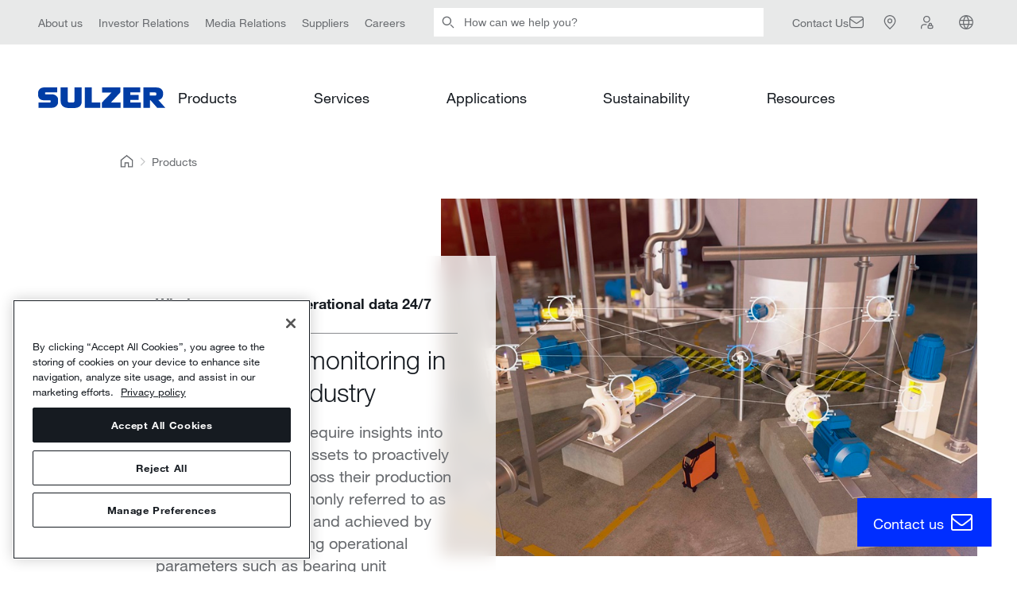

--- FILE ---
content_type: text/html; charset=utf-8
request_url: https://www.sulzer.com/en/shared/campaign/iot-condition-monitoring-in-the-process-industry
body_size: 53121
content:

<!DOCTYPE html>
<!--[if IE 9]><html lang="en" class="ie9 no-js"><![endif]-->
<!--[if !IE]><!-->
<html lang="en">
<!--<![endif]-->
<head>
    <meta charset="utf-8" />
    <meta content="width=device-width, initial-scale=1.0" name="viewport" />

    <title>IoT condition monitoring in the process industry | Sulzer</title><link rel="canonical" href="https://www.sulzer.com/en/shared/campaign/iot-condition-monitoring-in-the-process-industry"/><link rel="alternate" hreflang="en" href="https://www.sulzer.com/en/shared/campaign/iot-condition-monitoring-in-the-process-industry"/><link rel="alternate" hreflang="x-default" href="https://www.sulzer.com/en/shared/campaign/iot-condition-monitoring-in-the-process-industry"/><meta name="description" content="Industrial customers require insights into the behavior of their assets to proactively plan maintenance across their production facilities. This is commonly referred to as ‘condition monitoring’ and achieved by measuring and trending operational parameters such as bearing unit temperature and vibration that give an indication of the asset’s condition. Read the whole article."/><meta name="robots" content="index, follow"/><meta name="og:title" content="IoT condition monitoring in the process industry"/><meta name="og:description" content="Industrial customers require insights into the behavior of their assets to proactively plan maintenance across their production facilities. This is commonly referred to as ‘condition monitoring’ and achieved by measuring and trending operational parameters such as bearing unit temperature and vibration that give an indication of the asset’s condition. Read the whole article."/><meta name="og:image" content="https://www.sulzer.com/-/media/images/campaign/sulzer_sense_scene.jpg"/><meta name="og: url" content="https://www.sulzer.com/en/shared/campaign/iot-condition-monitoring-in-the-process-industry"/><meta name="twitter:card" content="summary_large_image"/>

<!-- Google Tag Manager -->
<script>
window.dataLayer = window.dataLayer || [];
        dataLayer.push({
            'dimension1': '{9B4B0326-6203-430D-B533-DB0B3E076764}|{D1D1AEEE-4950-4878-BC60-87AD900696C9}|{3B9DD2DA-A994-4B2C-B547-D1E2ACF824D4}|{AD49CB44-CF90-4F82-BEC6-41EA0505ABE3}|{B85BBE9E-0F7A-4FA3-BE0D-888C8A4F95F9}|{5037F7CE-0242-46E4-A6E3-D1FBAF9CF8F6}|{97ED6C0C-5B7F-4253-933C-624274CF2972}|{D2218813-C4F6-48C4-9215-7A0E92594AD6}|{9F378CA0-738C-461B-8DCF-332C63728FD6}|{1F3EE57A-3C0B-4787-BC03-7CE12FFFE8F6}|{9ED2A3CD-A340-4E82-8857-DEDF63E85E9F}|{77080F24-BBBF-4676-9317-B023E2C65A87}|{52E08A95-F646-409A-B02C-30BCD88C3D63}|{5C095276-49A8-45A6-AC32-547CD1ABEC79}|{A35A27CC-7FA7-4403-80EA-A66095CB78A7}|{A02CC08C-0BA1-4031-BF0B-28E0C2D50BAD}|{1BF73D99-D589-4A9B-B94D-D7D7377841E6}',
            'dimension2': 'Food and beverage applications, Chemical applications, Fertilizers applications, Metals applications, Mining applications, Pulp and paper production, Pulp paper board applications, Measuring device, Chemical processing, Metals, Mining, Food and beverages, Pulp paper board, Industrial wastewater, Article page, Division, BU Industry, Campaign page, ',
            'page_path': '/shared/campaign/iot-condition-monitoring-in-the-process-industry',
            'page_template': 'Campaign Page Type',
            'language': '',
            'country': '',
            'region': '',
            'industry_types': ['Industry:Chemical processing', 'Industry:Mining and metals:Metals', 'Industry:Mining and metals:Mining', 'Industry:Food and beverages', 'Industry:Pulp, paper and board', 'Industry:Water and wastewater:Industrial wastewater'],
            'equipment_types':['EquipmentType:Control and monitoring equipment:Measuring device'],
            'division_types': ['Division', 'Division:FE:BU Industry'],
            'page_types': ['PageType:Article page', 'PageType:Campaign page'],
            'relation_types': [],
            'login_status': false,
            'storytopic_types': [],
            'technology_types':[],
            'service_types': []

    });
</script>

<script>
    (function (w, d, s, l, i) {
        w[l] = w[l] || []; w[l].push({
            'gtm.start':
                new Date().getTime(), event: 'gtm.js'
        }); var f = d.getElementsByTagName(s)[0],
            j = d.createElement(s), dl = l != 'dataLayer' ? '&l=' + l : ''; j.async = true; j.src =
                'https://www.googletagmanager.com/gtm.js?id=' + i + dl; f.parentNode.insertBefore(j, f);
    })(window, document, 'script', 'dataLayer', 'GTM-MNFCCQ');</script>
<!-- End Google Tag Manager -->


    <script type='text/javascript'>
        piAId = '701473';
        piCId = '';
        piHostname = 'go.sulzer.com';

        function addPardotTrackingCode() {
            var s = document.createElement('script'); s.type = 'text/javascript';
            s.src = ('https:' == document.location.protocol ? 'https://' : 'http://') + piHostname + '/pd.js';
            var c = document.getElementsByTagName('script')[0]; c.parentNode.insertBefore(s, c);
        }
    </script>
<!-- OneTrust Cookies Consent Notice start for www.sulzer.com -->
<script type="text/javascript" src="https://cdn.cookielaw.org/consent/019a7183-43d8-7f28-81fa-339cc1080b13/OtAutoBlock.js"></script>
<script src="https://cdn.cookielaw.org/scripttemplates/otSDKStub.js" type="text/javascript" charset="UTF-8" data-domain-script="019a7183-43d8-7f28-81fa-339cc1080b13"></script>
<script type="text/javascript">
function OptanonWrapper() { }
</script>
<script type="text/plain" class="optanon-category-C0002">
    if(window.addPardotTrackingCode) { window.addPardotTrackingCode(); }
</script>
<!-- OneTrust Cookies Consent Notice end for www.sulzer.com --><script type="text/plain" class="optanon-category-C0003">
!function(){if(!(window.Gleap=window.Gleap||[]).invoked){window.GleapActions=[];const e=new Proxy({invoked:!0},{get:function(e,n){return"invoked"===n?e.invoked:function(){const e=Array.prototype.slice.call(arguments);window.GleapActions.push({e:n,a:e})}},set:function(e,n,t){return e[n]=t,!0}});window.Gleap=e;const n=document.getElementsByTagName("head")[0],t=document.createElement("script");t.type="text/javascript",t.async=!0,t.src="https://sdk.gleap.io/latest/index.js",n.appendChild(t),
    window.Gleap.initialize("SbKFwv6lHrbs8gSdAf1v6aZLBbzhiehg")
}}();
</script>

<script type="text/javascript">
!function(){
    var gleapModuleIntervalId = null;
    gleapModuleIntervalId = setInterval(() => {
        if(window.GleapModule) {
            clearInterval(gleapModuleIntervalId);
            window.GleapModule.init('<div class="no-consent-message" style="background-color: white">  <div class="no-consent-message-icon">      <svg width="49" height="49" viewBox="0 0 49 49" fill="none" xmlns="http://www.w3.org/2000/svg">        <path fill-rule="evenodd" clip-rule="evenodd" d="M16.0359 5H32.9643C34.59 4.99999 35.9012 4.99997 36.963 5.08673C38.0563 5.17605 39.0166 5.36477 39.905 5.81745C41.3162 6.5365 42.4636 7.68386 43.1826 9.09507C43.6353 9.98351 43.824 10.9438 43.9134 12.0371C44.0001 13.0989 44.0001 14.4101 44.0001 16.0358V26.9642C44.0001 28.5899 44.0001 29.9011 43.9134 30.9629C43.824 32.0562 43.6353 33.0165 43.1826 33.9049C42.4636 35.3161 41.3162 36.4635 39.905 37.1825C39.0166 37.6352 38.0563 37.824 36.963 37.9133C35.9012 38 34.59 38 32.9643 38H27.8676C26.5594 38 26.1133 38.0071 25.7001 38.0919C25.3029 38.1734 24.9186 38.3082 24.5575 38.4927C24.1819 38.6846 23.8291 38.9577 22.8076 39.775L17.9904 43.6287C17.6145 43.9295 17.2565 44.216 16.9469 44.4207C16.6478 44.6184 16.142 44.9187 15.5028 44.9194C14.7414 44.9202 14.0212 44.574 13.5462 43.979C13.1474 43.4794 13.066 42.8969 13.0336 42.5398C13 42.1702 13 41.7117 13.0001 41.2303L13.0001 37.9947C12.0155 37.9804 11.2462 37.9286 10.559 37.7444C7.97077 37.0509 5.94916 35.0293 5.25565 32.4411C4.99914 31.4838 4.99951 30.3675 5.00005 28.7316C5.00007 28.6555 5.0001 28.5783 5.0001 28.5L5.0001 16.0358C5.00008 14.4101 5.00007 13.0989 5.08683 12.0371C5.17615 10.9438 5.36487 9.98351 5.81755 9.09507C6.5366 7.68386 7.68395 6.5365 9.09517 5.81745C9.98361 5.36477 10.9439 5.17605 12.0372 5.08673C13.099 4.99997 14.4102 4.99999 16.0359 5ZM12.2815 8.07676C11.3737 8.15093 10.8522 8.28919 10.4571 8.49047C9.61041 8.9219 8.922 9.61031 8.49057 10.457C8.28929 10.8521 8.15103 11.3736 8.07686 12.2814C8.00127 13.2066 8.0001 14.3951 8.0001 16.1V28.5C8.0001 30.4565 8.01298 31.1405 8.15343 31.6647C8.56953 33.2176 9.7825 34.4306 11.3354 34.8467C11.8596 34.9871 12.5436 35 14.5001 35C15.3285 35 16.0001 35.6716 16.0001 36.5V41.171C16.0001 41.2443 16.0001 41.3135 16.0002 41.3788C16.0513 41.3381 16.1053 41.2949 16.1626 41.2491L20.9335 37.4324C20.9716 37.4018 21.0093 37.3717 21.0464 37.342C21.9125 36.6488 22.5122 36.1688 23.1926 35.8211C23.7944 35.5137 24.435 35.289 25.097 35.1531C25.8455 34.9995 26.6137 34.9997 27.723 35C27.7706 35 27.8188 35 27.8676 35H32.9001C34.605 35 35.7935 34.9988 36.7187 34.9232C37.6265 34.8491 38.148 34.7108 38.5431 34.5095C39.3898 34.0781 40.0782 33.3897 40.5096 32.543C40.7109 32.1479 40.8492 31.6264 40.9233 30.7186C40.9989 29.7934 41.0001 28.6049 41.0001 26.9V16.1C41.0001 14.3951 40.9989 13.2066 40.9233 12.2814C40.8492 11.3736 40.7109 10.8521 40.5096 10.457C40.0782 9.61031 39.3898 8.9219 38.5431 8.49047C38.148 8.28919 37.6265 8.15093 36.7187 8.07676C35.7935 8.00117 34.605 8 32.9001 8H16.1001C14.3952 8 13.2067 8.00117 12.2815 8.07676ZM25.2485 15.0431C24.551 14.9235 23.8337 15.0546 23.2236 15.4132C22.6135 15.7717 22.1499 16.3347 21.9151 17.0022L21.4173 18.4172L18.5873 17.4217L19.0851 16.0067C19.555 14.6708 20.4826 13.5443 21.7035 12.8268C22.9245 12.1092 24.3599 11.8469 25.7557 12.0863C27.1515 12.3257 28.4175 13.0514 29.3295 14.1348C30.2413 15.2179 30.7404 16.5886 30.7386 18.0043C30.7381 20.2989 29.0369 21.8142 27.8223 22.6239C27.1693 23.0593 26.5269 23.3794 26.0537 23.5897C25.815 23.6958 25.614 23.7763 25.4691 23.8315C25.3966 23.8591 25.3378 23.8805 25.2949 23.8958L25.2429 23.914L25.2263 23.9197L25.2205 23.9216L25.2182 23.9224C25.2177 23.9225 25.2163 23.923 24.7419 22.5L25.2182 23.9224L23.7933 24.3974L22.8446 21.5513L24.2641 21.0781L24.2661 21.0775L24.2899 21.0691C24.313 21.0609 24.3508 21.0472 24.4012 21.028C24.5022 20.9895 24.6525 20.9295 24.8353 20.8482C25.2053 20.6838 25.6871 20.4419 26.1582 20.1278C27.1918 19.4387 27.7386 18.7059 27.7386 18.0034L27.7386 18.0011C27.7396 17.2934 27.4902 16.6082 27.0344 16.0668C26.5787 15.5254 25.946 15.1628 25.2485 15.0431ZM23.2999 27H26.3199V30H23.2999V27Z" fill="#161B21"/>      </svg>    </div>     <div class="no-consent-message-text">          <div>To use the Gleap, please enable <b>Functional Cookies</b>.</div>          <a href="javascript:OneTrust.ToggleInfoDisplay()">		    Open Cookie Settings			<svg width="21" height="21" viewBox="0 0 21 21" fill="none" xmlns="http://www.w3.org/2000/svg">			  <g clip-path="url(#clip0_12603_8013)">                <path fill-rule="evenodd" clip-rule="evenodd" d="M11.9447 2.94946L19.2684 10.0512C19.3898 10.1689 19.4583 10.3308 19.4583 10.4999C19.4583 10.669 19.3898 10.8309 19.2684 10.9486L11.9447 18.0504L11.0746 17.153L17.291 11.1249H-0.125V9.87491H17.291L11.0746 3.84684L11.9447 2.94946Z" fill="#002EFF"/>			  </g>			  <defs>			    <clipPath id="clip0_12603_8013">				  <rect width="20" height="20" fill="white" transform="translate(0.5 0.5)"/>			    </clipPath>			  </defs>			</svg>		  </a>     </div></div>');
        }
    }, 500);
}();
</script>


    <link rel="stylesheet" href="/assets/css/bundle.min.css?ver=2026.01.14-1">
    <link rel="stylesheet" href="/assets/bundle.min.css?ver=2026.01.14-1">

    
</head>
<body class="header-static  ">
    <!-- Google Tag Manager (noscript) -->
<noscript><iframe src="https://www.googletagmanager.com/ns.html?id=GTM-MNFCCQ"
height="0" width="0" style="display:none;visibility:hidden"></iframe></noscript>
<!-- End Google Tag Manager (noscript) -->
<!-- Start of HubSpot Embed Code -->
<script type="text/javascript" id="hs-script-loader" async defer src="//js-eu1.hs-scripts.com/145309032.js"></script>
<!-- End of HubSpot Embed Code -->

<sz-new-header>
    <template v-slot:quick-links="{variant}"><sz-service-bar label="Service Bar" :links="[
  {
    &quot;links&quot;: [],
    &quot;text&quot;: &quot;About us&quot;,
    &quot;url&quot;: &quot;/en/about-us/our-company&quot;,
    &quot;action&quot;: &quot;navigation&quot;,
    &quot;name&quot;: &quot;About us&quot;,
    &quot;id&quot;: &quot;0DE1ACD0004A4A7183B93213D85CD702&quot;
  },
  {
    &quot;links&quot;: [],
    &quot;text&quot;: &quot;Investor Relations&quot;,
    &quot;url&quot;: &quot;/en/about-us/investor-relations&quot;,
    &quot;action&quot;: &quot;navigation&quot;,
    &quot;name&quot;: &quot;Investors Relations&quot;,
    &quot;id&quot;: &quot;D4FC3C423DE34C3C94E2394520C3A8E8&quot;
  },
  {
    &quot;links&quot;: [],
    &quot;text&quot;: &quot;Media Relations&quot;,
    &quot;url&quot;: &quot;/en/about-us/media-relations&quot;,
    &quot;action&quot;: &quot;navigation&quot;,
    &quot;name&quot;: &quot;Media Relations&quot;,
    &quot;id&quot;: &quot;58BCF8BB69034034BC882321E44DD2C5&quot;
  },
  {
    &quot;links&quot;: [],
    &quot;text&quot;: &quot;Suppliers&quot;,
    &quot;url&quot;: &quot;/en/shared/about-us/sulzer-suppliers&quot;,
    &quot;action&quot;: &quot;navigation&quot;,
    &quot;name&quot;: &quot;Suppliers&quot;,
    &quot;id&quot;: &quot;62BC1975BAAC46859118E5A0D3FFC323&quot;
  },
  {
    &quot;links&quot;: [],
    &quot;text&quot;: &quot;Careers&quot;,
    &quot;url&quot;: &quot;/en/about-us/careers&quot;,
    &quot;action&quot;: &quot;navigation&quot;,
    &quot;name&quot;: &quot;Careers&quot;,
    &quot;id&quot;: &quot;3D28AEBDD89642A0BAD0E9807220EBAF&quot;
  }
]" :variant="variant">
  <nav class="quicklinks">
    <ul>
    
      <li>
        <a href="/en/about-us/our-company">About us</a>
      </li>
    
      <li>
        <a href="/en/about-us/investor-relations">Investor Relations</a>
      </li>
    
      <li>
        <a href="/en/about-us/media-relations">Media Relations</a>
      </li>
    
      <li>
        <a href="/en/shared/about-us/sulzer-suppliers">Suppliers</a>
      </li>
    
      <li>
        <a href="/en/about-us/careers">Careers</a>
      </li>
    
    </ul>
  </nav>
</sz-service-bar>
</template><template v-slot:searchbar><sz-searchbar url="/en/shared/searching" label="Search" placeholder="How can we help you?" button="Submit">

</sz-searchbar>
</template><template v-slot:search-button><sz-search-button title="Search" href="/en/shared/searching">
  <a href="/en/shared/searching" rel="search">Search</a>
</sz-search-button>
</template><template v-slot:utilities="{selectLanguage, variant}"><sz-utilities label="Icon Bar" language-label="English" :links="[
  {
    &quot;icon&quot;: &quot;envelope&quot;,
    &quot;showLinkText&quot;: true,
    &quot;links&quot;: [],
    &quot;text&quot;: &quot;Contact Us&quot;,
    &quot;url&quot;: &quot;/en/shared/contactfinder&quot;,
    &quot;action&quot;: &quot;&quot;,
    &quot;name&quot;: &quot;Contact Us&quot;,
    &quot;id&quot;: &quot;FA8C2068BA5344C4A73D8B6C9746C4C4&quot;
  },
  {
    &quot;icon&quot;: &quot;location&quot;,
    &quot;showLinkText&quot;: false,
    &quot;links&quot;: [],
    &quot;text&quot;: &quot;Locations&quot;,
    &quot;url&quot;: &quot;/en/shared/locator&quot;,
    &quot;action&quot;: &quot;find_location&quot;,
    &quot;name&quot;: &quot;Locations&quot;,
    &quot;id&quot;: &quot;841C742CBE454055924565F129F0210A&quot;
  },
  {
    &quot;icon&quot;: &quot;loginNew&quot;,
    &quot;showLinkText&quot;: false,
    &quot;links&quot;: [],
    &quot;text&quot;: &quot;My Sulzer&quot;,
    &quot;url&quot;: &quot;/en/shared/mysulzer&quot;,
    &quot;action&quot;: &quot;account&quot;,
    &quot;name&quot;: &quot;Login&quot;,
    &quot;id&quot;: &quot;C45D555C95B542C5898C09DEB0DAFEDF&quot;
  }
]" :variant="variant" @select-language="selectLanguage">
  <nav class="utilities">
    <ul>
    
      <li>
        <a href="/en/shared/contactfinder">Contact Us</a>
      </li>
    
      <li>
        <a href="/en/shared/locator">Locations</a>
      </li>
    
      <li>
        <a href="/en/shared/mysulzer">My Sulzer</a>
      </li>
    
    </ul>
  </nav>
</sz-utilities>
</template><template v-slot:languages><sz-container is-centered>
  <sz-language-list title="Please select language" :links="[
  {
    &quot;text&quot;: &quot;English&quot;,
    &quot;url&quot;: &quot;/en/shared/campaign/iot-condition-monitoring-in-the-process-industry?switchlanguage=1&quot;
  },
  {
    &quot;text&quot;: &quot;Deutsch&quot;,
    &quot;url&quot;: &quot;/de-ch/shared/campaign/iot-condition-monitoring-in-the-process-industry?switchlanguage=1&quot;
  },
  {
    &quot;text&quot;: &quot;Español&quot;,
    &quot;url&quot;: &quot;/es-es/shared/campaign/iot-condition-monitoring-in-the-process-industry?switchlanguage=1&quot;
  },
  {
    &quot;text&quot;: &quot;Suomi&quot;,
    &quot;url&quot;: &quot;/fi-fi/shared/campaign/iot-condition-monitoring-in-the-process-industry?switchlanguage=1&quot;
  },
  {
    &quot;text&quot;: &quot;Français&quot;,
    &quot;url&quot;: &quot;/fr-fr/shared/campaign/iot-condition-monitoring-in-the-process-industry?switchlanguage=1&quot;
  },
  {
    &quot;text&quot;: &quot;Italiano&quot;,
    &quot;url&quot;: &quot;/it-it/shared/campaign/iot-condition-monitoring-in-the-process-industry?switchlanguage=1&quot;
  },
  {
    &quot;text&quot;: &quot;Norsk&quot;,
    &quot;url&quot;: &quot;/nb-no/shared/campaign/iot-condition-monitoring-in-the-process-industry?switchlanguage=1&quot;
  },
  {
    &quot;text&quot;: &quot;Polski&quot;,
    &quot;url&quot;: &quot;/pl-pl/shared/campaign/iot-condition-monitoring-in-the-process-industry?switchlanguage=1&quot;
  },
  {
    &quot;text&quot;: &quot;Português&quot;,
    &quot;url&quot;: &quot;/pt-br/shared/campaign/iot-condition-monitoring-in-the-process-industry?switchlanguage=1&quot;
  },
  {
    &quot;text&quot;: &quot;中文&quot;,
    &quot;url&quot;: &quot;/zh-cn/shared/campaign/iot-condition-monitoring-in-the-process-industry?switchlanguage=1&quot;
  }
]">
    <ul class="language-switcher__links">
    
      <li class="language-switcher__language">
        <a href="/en/shared/campaign/iot-condition-monitoring-in-the-process-industry?switchlanguage=1">English</a>
      </li>
    
      <li class="language-switcher__language">
        <a href="/de-ch/shared/campaign/iot-condition-monitoring-in-the-process-industry?switchlanguage=1">Deutsch</a>
      </li>
    
      <li class="language-switcher__language">
        <a href="/es-es/shared/campaign/iot-condition-monitoring-in-the-process-industry?switchlanguage=1">Español</a>
      </li>
    
      <li class="language-switcher__language">
        <a href="/fi-fi/shared/campaign/iot-condition-monitoring-in-the-process-industry?switchlanguage=1">Suomi</a>
      </li>
    
      <li class="language-switcher__language">
        <a href="/fr-fr/shared/campaign/iot-condition-monitoring-in-the-process-industry?switchlanguage=1">Français</a>
      </li>
    
      <li class="language-switcher__language">
        <a href="/it-it/shared/campaign/iot-condition-monitoring-in-the-process-industry?switchlanguage=1">Italiano</a>
      </li>
    
      <li class="language-switcher__language">
        <a href="/nb-no/shared/campaign/iot-condition-monitoring-in-the-process-industry?switchlanguage=1">Norsk</a>
      </li>
    
      <li class="language-switcher__language">
        <a href="/pl-pl/shared/campaign/iot-condition-monitoring-in-the-process-industry?switchlanguage=1">Polski</a>
      </li>
    
      <li class="language-switcher__language">
        <a href="/pt-br/shared/campaign/iot-condition-monitoring-in-the-process-industry?switchlanguage=1">Português</a>
      </li>
    
      <li class="language-switcher__language">
        <a href="/zh-cn/shared/campaign/iot-condition-monitoring-in-the-process-industry?switchlanguage=1">中文</a>
      </li>
    
    </ul>
  </sz-language-list>
</sz-container>
</template>
    <template v-slot:logo><sz-logo title="Sulzer Home Page" href="/en">
  <a href="/en" rel="home">Sulzer Home Page</a>
</sz-logo>
</template><template v-slot:main-navigation="{resetState, variant}"><sz-main-navigation label="Primary Navigation" :links="[
  {
    &quot;bottomLink&quot;: {
      &quot;text&quot;: &quot;&quot;
    },
    &quot;teasers&quot;: [],
    &quot;links&quot;: [
      {
        &quot;links&quot;: [
          {
            &quot;links&quot;: [
              {
                &quot;links&quot;: [],
                &quot;text&quot;: &quot;ISO / ANSI / EN pumps&quot;,
                &quot;url&quot;: &quot;/en/products/pumps/end-suction-and-overhung-pumps/iso-ansi-en-pumps&quot;,
                &quot;action&quot;: &quot;&quot;,
                &quot;name&quot;: &quot;ISO  ANSI  EN pumps&quot;,
                &quot;id&quot;: &quot;095EB27D04C0482BAFEE6EA827BB80DA&quot;
              },
              {
                &quot;links&quot;: [],
                &quot;text&quot;: &quot;API 610 and ISO 13709 pumps&quot;,
                &quot;url&quot;: &quot;/en/products/pumps/end-suction-and-overhung-pumps/api-610-and-iso-13709-pumps&quot;,
                &quot;action&quot;: &quot;&quot;,
                &quot;name&quot;: &quot;API 610 and ISO 13709 pumps&quot;,
                &quot;id&quot;: &quot;3006E475413848B19AC38663D957E2FC&quot;
              },
              {
                &quot;links&quot;: [],
                &quot;text&quot;: &quot;Slurry pumps&quot;,
                &quot;url&quot;: &quot;/en/products/pumps/end-suction-and-overhung-pumps/slurry-pumps&quot;,
                &quot;action&quot;: &quot;&quot;,
                &quot;name&quot;: &quot;Slurry pumps&quot;,
                &quot;id&quot;: &quot;4FC83229C514454098BB9FD356E2B217&quot;
              },
              {
                &quot;links&quot;: [],
                &quot;text&quot;: &quot;Nuclear safety pumps&quot;,
                &quot;url&quot;: &quot;/en/products/pumps/end-suction-and-overhung-pumps/nuclear-safety-pumps&quot;,
                &quot;action&quot;: &quot;&quot;,
                &quot;name&quot;: &quot;Nuclear safety pumps&quot;,
                &quot;id&quot;: &quot;A18D34B9DEF4424BB35AB1B76D4EF29B&quot;
              },
              {
                &quot;links&quot;: [],
                &quot;text&quot;: &quot;Sewage pumps&quot;,
                &quot;url&quot;: &quot;/en/shared/products/dry-installed-sewage-pump-type-abs-fr&quot;,
                &quot;action&quot;: &quot;&quot;,
                &quot;name&quot;: &quot;Sewage pumps&quot;,
                &quot;id&quot;: &quot;F844E9B71BA74E07AE2F6050C4380898&quot;
              }
            ],
            &quot;text&quot;: &quot;End-suction and overhung pumps&quot;,
            &quot;url&quot;: &quot;/en/products/pumps/end-suction-and-overhung-pumps&quot;,
            &quot;action&quot;: &quot;&quot;,
            &quot;name&quot;: &quot;End-suction and overhung pumps&quot;,
            &quot;id&quot;: &quot;81CBBCD3A2E44D63BCFC4E257E38E9F4&quot;
          },
          {
            &quot;links&quot;: [
              {
                &quot;links&quot;: [],
                &quot;text&quot;: &quot;Axially-split one and two stage pumps&quot;,
                &quot;url&quot;: &quot;/en/products/pumps/between-bearing-pumps/axially-split-pumps&quot;,
                &quot;action&quot;: &quot;&quot;,
                &quot;name&quot;: &quot;Axially-split one and two stage pumps&quot;,
                &quot;id&quot;: &quot;8EE32B17EC42428E8C1E399CB156649D&quot;
              },
              {
                &quot;links&quot;: [],
                &quot;text&quot;: &quot;Axially-split multi-stage pumps&quot;,
                &quot;url&quot;: &quot;/en/products/pumps/between-bearing-pumps/axially-split-multi-stage-pumps&quot;,
                &quot;action&quot;: &quot;&quot;,
                &quot;name&quot;: &quot;Axially-split multi-stage pumps&quot;,
                &quot;id&quot;: &quot;AEF20A079BA74BEDB4FF7209BEFD30BF&quot;
              },
              {
                &quot;links&quot;: [],
                &quot;text&quot;: &quot;Radially-split one and two stage pumps &quot;,
                &quot;url&quot;: &quot;/en/products/pumps/between-bearing-pumps/radially-split-one-and-two-stage-pumps&quot;,
                &quot;action&quot;: &quot;&quot;,
                &quot;name&quot;: &quot;Radially-split one and two stage pumps&quot;,
                &quot;id&quot;: &quot;7AF902FAA17B4AB7A2BE91BC8CCEBC8A&quot;
              },
              {
                &quot;links&quot;: [],
                &quot;text&quot;: &quot;Radially-split multi-stage pumps&quot;,
                &quot;url&quot;: &quot;/en/products/pumps/between-bearing-pumps/radial-split-pumps&quot;,
                &quot;action&quot;: &quot;&quot;,
                &quot;name&quot;: &quot;Radially-split multi-stage pumps&quot;,
                &quot;id&quot;: &quot;78658C3E4B2F40728FC7797E34CA3720&quot;
              },
              {
                &quot;links&quot;: [],
                &quot;text&quot;: &quot;Vacuum pumps&quot;,
                &quot;url&quot;: &quot;/en/shared/products/liquid-ring-vacuum-pump-type-ensival-moret-vrn&quot;,
                &quot;action&quot;: &quot;&quot;,
                &quot;name&quot;: &quot;Vacuum pumps&quot;,
                &quot;id&quot;: &quot;0F833C180CDE4E6C95C604DADF3AD182&quot;
              }
            ],
            &quot;text&quot;: &quot;Between bearing pumps &quot;,
            &quot;url&quot;: &quot;/en/products/pumps/between-bearing-pumps&quot;,
            &quot;action&quot;: &quot;&quot;,
            &quot;name&quot;: &quot;Between bearing pumps&quot;,
            &quot;id&quot;: &quot;546236F76FA74E02A1C71B08FD7DFC57&quot;
          },
          {
            &quot;links&quot;: [
              {
                &quot;links&quot;: [],
                &quot;text&quot;: &quot;VMS vertical multistage pump&quot;,
                &quot;url&quot;: &quot;/en/shared/products/vms-vertical-multistage-pump&quot;,
                &quot;action&quot;: &quot;&quot;,
                &quot;name&quot;: &quot;VMS vertical multistage pump&quot;,
                &quot;id&quot;: &quot;B14C31A0D5D24E85ACE0AE9BF3ABA6E0&quot;
              },
              {
                &quot;links&quot;: [],
                &quot;text&quot;: &quot;SIL inline process pump range&quot;,
                &quot;url&quot;: &quot;/en/shared/products/sil-inline-pump-range&quot;,
                &quot;action&quot;: &quot;&quot;,
                &quot;name&quot;: &quot;SIL inline process pump range&quot;,
                &quot;id&quot;: &quot;407D2610334E47CE8199F278F64CA396&quot;
              },
              {
                &quot;links&quot;: [],
                &quot;text&quot;: &quot;OHV overhung vertical inline pump&quot;,
                &quot;url&quot;: &quot;/en/shared/products/ohv-overhung-vertical-inline-pump&quot;,
                &quot;action&quot;: &quot;&quot;,
                &quot;name&quot;: &quot;OHV overhung vertical inline pump&quot;,
                &quot;id&quot;: &quot;B37FAB9030FB42038E02A6CC93782C79&quot;
              },
              {
                &quot;links&quot;: [],
                &quot;text&quot;: &quot;OHVL vertical low flow high head pump&quot;,
                &quot;url&quot;: &quot;/en/shared/products/ohvl-vertical-low-flow-high-head-pump&quot;,
                &quot;action&quot;: &quot;&quot;,
                &quot;name&quot;: &quot;OHVL vertical low flow high head pump&quot;,
                &quot;id&quot;: &quot;46769AFB409A41799152709B81113608&quot;
              }
            ],
            &quot;text&quot;: &quot;Vertical inline pumps&quot;,
            &quot;url&quot;: &quot;/en/products/pumps/vertical-inline-pumps&quot;,
            &quot;action&quot;: &quot;&quot;,
            &quot;name&quot;: &quot;Vertical inline pumps&quot;,
            &quot;id&quot;: &quot;34AF94440FFE4647AD7CB57682CE2017&quot;
          },
          {
            &quot;links&quot;: [
              {
                &quot;links&quot;: [],
                &quot;text&quot;: &quot;Single casing wet pit pumps&quot;,
                &quot;url&quot;: &quot;/en/products/pumps/vertically-suspended-pumps/single-casing-wet-pit-pumps&quot;,
                &quot;action&quot;: &quot;&quot;,
                &quot;name&quot;: &quot;Single casing wet pit pumps&quot;,
                &quot;id&quot;: &quot;8E2347E37A354994946C64C7225B15A4&quot;
              },
              {
                &quot;links&quot;: [],
                &quot;text&quot;: &quot;Double casing canister pumps&quot;,
                &quot;url&quot;: &quot;/en/products/pumps/vertically-suspended-pumps/double-casing-canister-pumps&quot;,
                &quot;action&quot;: &quot;&quot;,
                &quot;name&quot;: &quot;Double casing canister pumps&quot;,
                &quot;id&quot;: &quot;AE17046A21D646DDB25CE6D498C3BEAB&quot;
              },
              {
                &quot;links&quot;: [],
                &quot;text&quot;: &quot;Electric submersible pumps &quot;,
                &quot;url&quot;: &quot;/en/shared/products/sjs-submersible-pump&quot;,
                &quot;action&quot;: &quot;&quot;,
                &quot;name&quot;: &quot;Electric submersible pumps&quot;,
                &quot;id&quot;: &quot;DD3E5E3077524E009F08E5242666D543&quot;
              }
            ],
            &quot;text&quot;: &quot;Vertically suspended pumps&quot;,
            &quot;url&quot;: &quot;/en/products/pumps/vertically-suspended-pumps&quot;,
            &quot;action&quot;: &quot;&quot;,
            &quot;name&quot;: &quot;Vertically suspended pumps&quot;,
            &quot;id&quot;: &quot;811BB4FA42594DF3A48AE1F95016C392&quot;
          },
          {
            &quot;links&quot;: [
              {
                &quot;links&quot;: [],
                &quot;text&quot;: &quot;Submersible centrifugal pumps&quot;,
                &quot;url&quot;: &quot;/en/products/pumps/wastewater-pumps-and-lifting-stations/submersible-pumps&quot;,
                &quot;action&quot;: &quot;&quot;,
                &quot;name&quot;: &quot;Submersible centrifugal pumps&quot;,
                &quot;id&quot;: &quot;1E7DDF0766FF47F3B1AAE4B10A7548A9&quot;
              },
              {
                &quot;links&quot;: [],
                &quot;text&quot;: &quot;Submersible column pumps&quot;,
                &quot;url&quot;: &quot;/en/products/pumps/wastewater-pumps-and-lifting-stations/submersible-column-pumps&quot;,
                &quot;action&quot;: &quot;&quot;,
                &quot;name&quot;: &quot;Submersible column pumps&quot;,
                &quot;id&quot;: &quot;D827015044154A49BC19DF1247823C11&quot;
              },
              {
                &quot;links&quot;: [],
                &quot;text&quot;: &quot;Recirculation pumps&quot;,
                &quot;url&quot;: &quot;/en/products/pumps/wastewater-pumps-and-lifting-stations/recirculation-pumps&quot;,
                &quot;action&quot;: &quot;&quot;,
                &quot;name&quot;: &quot;Recirculation pumps&quot;,
                &quot;id&quot;: &quot;F929CE25B5E741DBA1BAE1DB083C2096&quot;
              },
              {
                &quot;links&quot;: [],
                &quot;text&quot;: &quot;Lifting stations&quot;,
                &quot;url&quot;: &quot;/en/products/pumps/wastewater-pumps-and-lifting-stations/lifting-stations&quot;,
                &quot;action&quot;: &quot;&quot;,
                &quot;name&quot;: &quot;Lifting stations&quot;,
                &quot;id&quot;: &quot;C35A7B855AE2478F9EC4E3FED3DCA48A&quot;
              }
            ],
            &quot;text&quot;: &quot;Wastewater pumps and lifting stations &quot;,
            &quot;url&quot;: &quot;/en/products/pumps/wastewater-pumps-and-lifting-stations&quot;,
            &quot;action&quot;: &quot;&quot;,
            &quot;name&quot;: &quot;Wastewater pumps and lifting stations&quot;,
            &quot;id&quot;: &quot;DC353335741D433CAA63E7FEAFF056D3&quot;
          },
          {
            &quot;links&quot;: [
              {
                &quot;links&quot;: [],
                &quot;text&quot;: &quot;Centrifugal dewatering pumps&quot;,
                &quot;url&quot;: &quot;/en/products/pumps/dewatering-pumps/drainage-pumps&quot;,
                &quot;action&quot;: &quot;&quot;,
                &quot;name&quot;: &quot;Centrifugal dewatering pumps&quot;,
                &quot;id&quot;: &quot;D98FA09E98B547D0848B582C88F00D70&quot;
              },
              {
                &quot;links&quot;: [],
                &quot;text&quot;: &quot;Centerline dewatering pumps&quot;,
                &quot;url&quot;: &quot;/en/products/pumps/dewatering-pumps/drainage-center-line-pumps&quot;,
                &quot;action&quot;: &quot;&quot;,
                &quot;name&quot;: &quot;Centerline dewatering pumps&quot;,
                &quot;id&quot;: &quot;DF5E85969C1D4B37A402EA33E778033D&quot;
              },
              {
                &quot;links&quot;: [],
                &quot;text&quot;: &quot;Sludge pumps&quot;,
                &quot;url&quot;: &quot;/en/products/pumps/dewatering-pumps/sludge-pumps&quot;,
                &quot;action&quot;: &quot;&quot;,
                &quot;name&quot;: &quot;Sludge pumps&quot;,
                &quot;id&quot;: &quot;A7D7CD9944C349468BA8CAB8C4A4F915&quot;
              }
            ],
            &quot;text&quot;: &quot;Submersible dewatering pumps&quot;,
            &quot;url&quot;: &quot;/en/products/pumps/dewatering-pumps&quot;,
            &quot;action&quot;: &quot;&quot;,
            &quot;name&quot;: &quot;Submersible dewatering pumps&quot;,
            &quot;id&quot;: &quot;320859D8E2054371BA118BA07FD42535&quot;
          },
          {
            &quot;links&quot;: [
              {
                &quot;links&quot;: [],
                &quot;text&quot;: &quot;AH axial flow pump&quot;,
                &quot;url&quot;: &quot;/en/shared/products/ah-axial-flow-pump&quot;,
                &quot;action&quot;: &quot;&quot;,
                &quot;name&quot;: &quot;AH axial flow pump&quot;,
                &quot;id&quot;: &quot;AE1F49B758CE485DBEDF73D3533D1616&quot;
              },
              {
                &quot;links&quot;: [],
                &quot;text&quot;: &quot;Axial flow pump type Ensival Moret CAHR&quot;,
                &quot;url&quot;: &quot;/en/shared/products/axial-flow-pump-type-ensival-moret-cahr&quot;,
                &quot;action&quot;: &quot;&quot;,
                &quot;name&quot;: &quot;Axial flow pump type Ensival Moret CAHR&quot;,
                &quot;id&quot;: &quot;F8BE924D65E541C9A3B71A1C21258900&quot;
              }
            ],
            &quot;text&quot;: &quot;Axial flow elbow pumps &quot;,
            &quot;url&quot;: &quot;/en/products/pumps/axial-flow-pumps&quot;,
            &quot;action&quot;: &quot;&quot;,
            &quot;name&quot;: &quot;Axial flow elbow pumps&quot;,
            &quot;id&quot;: &quot;73477BDC5C3940A28A3776694C99DF1A&quot;
          },
          {
            &quot;links&quot;: [
              {
                &quot;links&quot;: [],
                &quot;text&quot;: &quot;PC cake pump&quot;,
                &quot;url&quot;: &quot;/en/shared/products/pc-cake-pump&quot;,
                &quot;action&quot;: &quot;&quot;,
                &quot;name&quot;: &quot;PC cake pump&quot;,
                &quot;id&quot;: &quot;887E9CD0D4914396A62E8454393724E1&quot;
              },
              {
                &quot;links&quot;: [],
                &quot;text&quot;: &quot;PC dosing pump&quot;,
                &quot;url&quot;: &quot;/en/shared/products/pc-dosing-pump&quot;,
                &quot;action&quot;: &quot;&quot;,
                &quot;name&quot;: &quot;PC dosing pump&quot;,
                &quot;id&quot;: &quot;F126DDFA1F064F6CA5E1869BC1304346&quot;
              },
              {
                &quot;links&quot;: [],
                &quot;text&quot;: &quot;PC transfer perform pump&quot;,
                &quot;url&quot;: &quot;/en/shared/products/pc-transfer-perform-pump&quot;,
                &quot;action&quot;: &quot;&quot;,
                &quot;name&quot;: &quot;PC transfer perform pump&quot;,
                &quot;id&quot;: &quot;4D0885376BA143FCAD40C1A08C406459&quot;
              },
              {
                &quot;links&quot;: [],
                &quot;text&quot;: &quot;PC transfer pump&quot;,
                &quot;url&quot;: &quot;/en/shared/products/pc-transfer-pump&quot;,
                &quot;action&quot;: &quot;&quot;,
                &quot;name&quot;: &quot;PC transfer pump&quot;,
                &quot;id&quot;: &quot;3ACFAB6874704A90B53A14FF4A41FD98&quot;
              }
            ],
            &quot;text&quot;: &quot;Progessing cavity pumps &quot;,
            &quot;url&quot;: &quot;/en/products/pumps/progressing-cavity-pumps&quot;,
            &quot;action&quot;: &quot;&quot;,
            &quot;name&quot;: &quot;Progessing cavity pumps&quot;,
            &quot;id&quot;: &quot;12ADB3BB48764930A4CDFD4AACD01FA9&quot;
          }
        ],
        &quot;text&quot;: &quot;Pumps and pumping systems&quot;,
        &quot;url&quot;: &quot;/en/products/pumps&quot;,
        &quot;action&quot;: &quot;&quot;,
        &quot;name&quot;: &quot;Pumps and pumping systems&quot;,
        &quot;id&quot;: &quot;58562C4CCB4E42F4AD784CF7058B81A0&quot;
      },
      {
        &quot;links&quot;: [],
        &quot;text&quot;: &quot;Polymer production technology&quot;,
        &quot;url&quot;: &quot;/en/products/process-plants/polymer-production-technology&quot;,
        &quot;action&quot;: &quot;&quot;,
        &quot;name&quot;: &quot;Polymer production technology&quot;,
        &quot;id&quot;: &quot;36BD244D19BC44C2B6B49FEBAFCCF52F&quot;
      },
      {
        &quot;links&quot;: [
          {
            &quot;links&quot;: [],
            &quot;text&quot;: &quot;Ready-fitted seals&quot;,
            &quot;url&quot;: &quot;/en/shared/services/ready-fitted-seals&quot;,
            &quot;action&quot;: &quot;&quot;,
            &quot;name&quot;: &quot;Ready-fitted seals&quot;,
            &quot;id&quot;: &quot;DA0B6F74116D42A59632AE935E08A142&quot;
          },
          {
            &quot;links&quot;: [],
            &quot;text&quot;: &quot;Cartridge seals&quot;,
            &quot;url&quot;: &quot;/en/shared/services/cartridge-seals&quot;,
            &quot;action&quot;: &quot;&quot;,
            &quot;name&quot;: &quot;Cartridge seals&quot;,
            &quot;id&quot;: &quot;31DB5FB9A70C4F66A667E894200207ED&quot;
          },
          {
            &quot;links&quot;: [],
            &quot;text&quot;: &quot;Element seals&quot;,
            &quot;url&quot;: &quot;/en/shared/services/element-seal&quot;,
            &quot;action&quot;: &quot;&quot;,
            &quot;name&quot;: &quot;Element seals&quot;,
            &quot;id&quot;: &quot;DEC3A29533064785AAA4B6B127C3857E&quot;
          }
        ],
        &quot;text&quot;: &quot;Mechanical seals and accessories&quot;,
        &quot;url&quot;: &quot;/en/products/mechanical-seals-and-accessories&quot;,
        &quot;action&quot;: &quot;&quot;,
        &quot;name&quot;: &quot;Mechanical seals and accessories&quot;,
        &quot;id&quot;: &quot;65F88265EC984ABBBA598C3FE5EAE502&quot;
      },
      {
        &quot;links&quot;: [
          {
            &quot;links&quot;: [
              {
                &quot;links&quot;: [],
                &quot;text&quot;: &quot;Horizontal agitators &quot;,
                &quot;url&quot;: &quot;/en/products/agitators-mixers-and-heat-exchangers/agitators-dynamic-mixers/horizontal-agitators&quot;,
                &quot;action&quot;: &quot;&quot;,
                &quot;name&quot;: &quot;Horizontal agitators&quot;,
                &quot;id&quot;: &quot;43321A92E6274B60B854B365818AEF40&quot;
              },
              {
                &quot;links&quot;: [],
                &quot;text&quot;: &quot;Vertical agitators &quot;,
                &quot;url&quot;: &quot;/en/products/agitators-mixers-and-heat-exchangers/agitators-dynamic-mixers/vertical-agitators&quot;,
                &quot;action&quot;: &quot;&quot;,
                &quot;name&quot;: &quot;Vertical agitators&quot;,
                &quot;id&quot;: &quot;A9CE97ABB22C471EA1421C7B6FFB04B1&quot;
              }
            ],
            &quot;text&quot;: &quot;Agitators&quot;,
            &quot;url&quot;: &quot;/en/products/agitators-mixers-and-heat-exchangers/agitators-dynamic-mixers&quot;,
            &quot;action&quot;: &quot;&quot;,
            &quot;name&quot;: &quot;Agitators&quot;,
            &quot;id&quot;: &quot;0A20A396DE98483584B7AF843B2F4936&quot;
          },
          {
            &quot;links&quot;: [
              {
                &quot;links&quot;: [],
                &quot;text&quot;: &quot;Mixers&quot;,
                &quot;url&quot;: &quot;/en/products/agitators-mixers-and-heat-exchangers/submersible-mixers/mixers&quot;,
                &quot;action&quot;: &quot;&quot;,
                &quot;name&quot;: &quot;Mixers&quot;,
                &quot;id&quot;: &quot;62C2B302EC7E4F3DAB9E6453C3EEF69C&quot;
              },
              {
                &quot;links&quot;: [],
                &quot;text&quot;: &quot;Flow boosters&quot;,
                &quot;url&quot;: &quot;/en/products/agitators-mixers-and-heat-exchangers/submersible-mixers/flow-boosters&quot;,
                &quot;action&quot;: &quot;&quot;,
                &quot;name&quot;: &quot;Flow boosters&quot;,
                &quot;id&quot;: &quot;505438BE104E4CA1B05DECE46D2AC8AC&quot;
              }
            ],
            &quot;text&quot;: &quot;Submersible mixers&quot;,
            &quot;url&quot;: &quot;/en/products/agitators-mixers-and-heat-exchangers/submersible-mixers&quot;,
            &quot;action&quot;: &quot;&quot;,
            &quot;name&quot;: &quot;Submersible mixers&quot;,
            &quot;id&quot;: &quot;2020201607A84554B7E8BD9645547935&quot;
          },
          {
            &quot;links&quot;: [
              {
                &quot;links&quot;: [],
                &quot;text&quot;: &quot;General purpose mixer&quot;,
                &quot;url&quot;: &quot;/en/products/agitators-mixers-and-heat-exchangers/static-mixers/general-purpose-mixers&quot;,
                &quot;action&quot;: &quot;&quot;,
                &quot;name&quot;: &quot;General purpose mixer&quot;,
                &quot;id&quot;: &quot;E2DA0D38E98C46FAAEF2AAFA166DF799&quot;
              },
              {
                &quot;links&quot;: [],
                &quot;text&quot;: &quot;Heat exchangers and reactors&quot;,
                &quot;url&quot;: &quot;/en/products/agitators-mixers-and-heat-exchangers/static-mixers/heat-exchangers-and-reactors&quot;,
                &quot;action&quot;: &quot;&quot;,
                &quot;name&quot;: &quot;Heat exchangers and reactors&quot;,
                &quot;id&quot;: &quot;7BB360AE612E413E8AA7E32742DF386E&quot;
              }
            ],
            &quot;text&quot;: &quot;Static mixers&quot;,
            &quot;url&quot;: &quot;/en/products/agitators-mixers-and-heat-exchangers/static-mixers&quot;,
            &quot;action&quot;: &quot;&quot;,
            &quot;name&quot;: &quot;Static mixers&quot;,
            &quot;id&quot;: &quot;C8D7F9E118C747DAA264AB4C0A84327B&quot;
          }
        ],
        &quot;text&quot;: &quot;Agitators and mixers &quot;,
        &quot;url&quot;: &quot;/en/products/agitators-mixers-and-heat-exchangers&quot;,
        &quot;action&quot;: &quot;&quot;,
        &quot;name&quot;: &quot;Agitators and mixers&quot;,
        &quot;id&quot;: &quot;D88FC8D91FBB40B299D4AE045522B2CD&quot;
      },
      {
        &quot;links&quot;: [
          {
            &quot;links&quot;: [
              {
                &quot;links&quot;: [],
                &quot;text&quot;: &quot;HST turbocompressors &quot;,
                &quot;url&quot;: &quot;/en/shared/products/hst-turbocompressor&quot;,
                &quot;action&quot;: &quot;&quot;,
                &quot;name&quot;: &quot;HST turbocompressors&quot;,
                &quot;id&quot;: &quot;F7154C21855A49BFBC345346EE652709&quot;
              },
              {
                &quot;links&quot;: [],
                &quot;text&quot;: &quot;HSR turbocompressors &quot;,
                &quot;action&quot;: &quot;&quot;,
                &quot;name&quot;: &quot;HSR turbocompressors&quot;,
                &quot;id&quot;: &quot;82BDB7FEA2B442D885377F3047836A66&quot;
              }
            ],
            &quot;text&quot;: &quot;Turbocompressors &quot;,
            &quot;url&quot;: &quot;/en/products/compressors-and-aeration/turbocompressors&quot;,
            &quot;action&quot;: &quot;&quot;,
            &quot;name&quot;: &quot;Turbocompressors&quot;,
            &quot;id&quot;: &quot;3943DF258AEA40398465DC040D12640E&quot;
          },
          {
            &quot;links&quot;: [
              {
                &quot;links&quot;: [],
                &quot;text&quot;: &quot;Self-aspirating mechanical aerators &quot;,
                &quot;url&quot;: &quot;/en/products/compressors-and-aeration/aeration-equipment/self-aspirating-mechanical-aerators&quot;,
                &quot;action&quot;: &quot;&quot;,
                &quot;name&quot;: &quot;Self-aspirating mechanical aerators&quot;,
                &quot;id&quot;: &quot;C0775F19F09142ABB4095F1192C659F2&quot;
              },
              {
                &quot;links&quot;: [],
                &quot;text&quot;: &quot;Pressurized mechanical aerators &quot;,
                &quot;url&quot;: &quot;/en/shared/products/oki-submersible-aerator-mixer&quot;,
                &quot;action&quot;: &quot;&quot;,
                &quot;name&quot;: &quot;Pressurized mechanical aerators&quot;,
                &quot;id&quot;: &quot;87F5CFAECC694BDFBF800DCF78A1170E&quot;
              },
              {
                &quot;links&quot;: [],
                &quot;text&quot;: &quot;Disc diffuser system type ABS&quot;,
                &quot;url&quot;: &quot;/en/shared/products/disc-diffuser-system-type-abs&quot;,
                &quot;action&quot;: &quot;&quot;,
                &quot;name&quot;: &quot;Disc diffuser system type ABS&quot;,
                &quot;id&quot;: &quot;0EE4A1D656254D49BDF4B36084B32FFC&quot;
              }
            ],
            &quot;text&quot;: &quot;Aeration equipment &quot;,
            &quot;url&quot;: &quot;/en/products/compressors-and-aeration/aeration-equipment&quot;,
            &quot;action&quot;: &quot;&quot;,
            &quot;name&quot;: &quot;Aeration equipment&quot;,
            &quot;id&quot;: &quot;307E7D7ACC0E455FAECC8460E438B21E&quot;
          }
        ],
        &quot;text&quot;: &quot;Blowers and aerators &quot;,
        &quot;url&quot;: &quot;/en/products/compressors-and-aeration&quot;,
        &quot;action&quot;: &quot;&quot;,
        &quot;name&quot;: &quot;Blowers and aerators&quot;,
        &quot;id&quot;: &quot;4653F1EB11694F9EA1235A0E9F7BCB7E&quot;
      },
      {
        &quot;links&quot;: [
          {
            &quot;links&quot;: [],
            &quot;text&quot;: &quot;Muffin Monster inline/open channel grinders&quot;,
            &quot;url&quot;: &quot;/en/shared/products/muffin-monster-inline-open-channel-grinders&quot;,
            &quot;action&quot;: &quot;&quot;,
            &quot;name&quot;: &quot;Muffin Monster inlineopen channel grinders&quot;,
            &quot;id&quot;: &quot;2B8C9EB17C6C4CAABE60109260A4C062&quot;
          },
          {
            &quot;links&quot;: [],
            &quot;text&quot;: &quot;Channel Monster open channel grinders&quot;,
            &quot;url&quot;: &quot;/en/shared/products/channel-monster-open-channel-grinders&quot;,
            &quot;action&quot;: &quot;&quot;,
            &quot;name&quot;: &quot;Channel Monster Open channel grinders&quot;,
            &quot;id&quot;: &quot;C3FC8321C6AF4E8AA6C232BF585EEAF0&quot;
          }
        ],
        &quot;text&quot;: &quot;Grinders&quot;,
        &quot;url&quot;: &quot;/en/products/grinders&quot;,
        &quot;action&quot;: &quot;&quot;,
        &quot;name&quot;: &quot;Grinders&quot;,
        &quot;id&quot;: &quot;FA0078EC3CFF44EA941128EF18B3B9C2&quot;
      },
      {
        &quot;links&quot;: [],
        &quot;text&quot;: &quot;Screening, sedimentation and filtration solutions&quot;,
        &quot;url&quot;: &quot;/en/shared/products/screening-sedimentation-and-filtration&quot;,
        &quot;action&quot;: &quot;&quot;,
        &quot;name&quot;: &quot;Screening sedimentation and filtration solutions&quot;,
        &quot;id&quot;: &quot;8D613C7C94BD4106BCA7B61D0614EEF9&quot;
      },
      {
        &quot;links&quot;: [
          {
            &quot;links&quot;: [],
            &quot;text&quot;: &quot;Owatec Pre&quot;,
            &quot;url&quot;: &quot;/en/shared/products/owatec-pre&quot;,
            &quot;action&quot;: &quot;&quot;,
            &quot;name&quot;: &quot;Owatec Pre&quot;,
            &quot;id&quot;: &quot;565C59431C7240DFBAB264ABC3AA8AE6&quot;
          },
          {
            &quot;links&quot;: [],
            &quot;text&quot;: &quot;Owatec Air&quot;,
            &quot;url&quot;: &quot;/en/shared/products/owatec-air&quot;,
            &quot;action&quot;: &quot;&quot;,
            &quot;name&quot;: &quot;Owatec Air&quot;,
            &quot;id&quot;: &quot;698848067E4B42829483B41D5821A416&quot;
          },
          {
            &quot;links&quot;: [],
            &quot;text&quot;: &quot;Owatec Floc Pipereactor&quot;,
            &quot;url&quot;: &quot;/en/shared/products/owatec-floc-pipereactor&quot;,
            &quot;action&quot;: &quot;&quot;,
            &quot;name&quot;: &quot;Owatec Floc Pipereactor&quot;,
            &quot;id&quot;: &quot;33DD386DF8864178A5DBC69C8241657A&quot;
          },
          {
            &quot;links&quot;: [],
            &quot;text&quot;: &quot;Owatec Floc20&quot;,
            &quot;url&quot;: &quot;/en/shared/products/owatec-floc20&quot;,
            &quot;action&quot;: &quot;&quot;,
            &quot;name&quot;: &quot;Owatec Floc20&quot;,
            &quot;id&quot;: &quot;EFBA45CBB83247A399B2AAF8AF38EF0F&quot;
          },
          {
            &quot;links&quot;: [],
            &quot;text&quot;: &quot;Owatec DAF&quot;,
            &quot;url&quot;: &quot;/en/shared/products/owatec-daf&quot;,
            &quot;action&quot;: &quot;&quot;,
            &quot;name&quot;: &quot;Owatec DAF&quot;,
            &quot;id&quot;: &quot;A03A146EC5744F3F9CD44CA158D158AD&quot;
          },
          {
            &quot;links&quot;: [],
            &quot;text&quot;: &quot;Owatec Lamella&quot;,
            &quot;url&quot;: &quot;/en/shared/products/owatec-lamella&quot;,
            &quot;action&quot;: &quot;&quot;,
            &quot;name&quot;: &quot;Owatec Lamella&quot;,
            &quot;id&quot;: &quot;88762D5ED41A48B4A703499E1B5068CE&quot;
          },
          {
            &quot;links&quot;: [],
            &quot;text&quot;: &quot;Owatec Compact&quot;,
            &quot;url&quot;: &quot;/en/shared/products/owatec-compact&quot;,
            &quot;action&quot;: &quot;&quot;,
            &quot;name&quot;: &quot;Owatec Compact&quot;,
            &quot;id&quot;: &quot;A39F7A68E47941FFA06B4A1C9AD5734D&quot;
          },
          {
            &quot;links&quot;: [],
            &quot;text&quot;: &quot;Owatec Balance&quot;,
            &quot;url&quot;: &quot;/en/shared/products/owatec-balance&quot;,
            &quot;action&quot;: &quot;&quot;,
            &quot;name&quot;: &quot;Owatec Balance&quot;,
            &quot;id&quot;: &quot;5AB13CB2E8214D3A9EFAD27D6E717A20&quot;
          }
        ],
        &quot;text&quot;: &quot;Containerized solutions&quot;,
        &quot;url&quot;: &quot;/en/products/containerized-solutions&quot;,
        &quot;action&quot;: &quot;&quot;,
        &quot;name&quot;: &quot;Containerized solutions&quot;,
        &quot;id&quot;: &quot;7A2B898B2A91400B9598297CB29993BB&quot;
      },
      {
        &quot;links&quot;: [
          {
            &quot;links&quot;: [],
            &quot;text&quot;: &quot;MCE pumping systems&quot;,
            &quot;url&quot;: &quot;/en/shared/products/mce-pumping-systems&quot;,
            &quot;action&quot;: &quot;&quot;,
            &quot;name&quot;: &quot;MCE pumping systems&quot;,
            &quot;id&quot;: &quot;28FDBA55569E4B22A929DB5F3AAB1770&quot;
          },
          {
            &quot;links&quot;: [],
            &quot;text&quot;: &quot;LCE pumping systems&quot;,
            &quot;url&quot;: &quot;/en/shared/products/lce-pumping-systems&quot;,
            &quot;action&quot;: &quot;&quot;,
            &quot;name&quot;: &quot;LCE pumping systems&quot;,
            &quot;id&quot;: &quot;6A6BCEE8039E4668B570C9EB70AE9857&quot;
          },
          {
            &quot;links&quot;: [],
            &quot;text&quot;: &quot;KCE pumping systems&quot;,
            &quot;url&quot;: &quot;/en/shared/products/kce-pumping-systems&quot;,
            &quot;action&quot;: &quot;&quot;,
            &quot;name&quot;: &quot;KCE pumping systems&quot;,
            &quot;id&quot;: &quot;B41DF617C6BE4238A60B0AF068CEE112&quot;
          },
          {
            &quot;links&quot;: [],
            &quot;text&quot;: &quot;SX chemical mixer&quot;,
            &quot;url&quot;: &quot;/en/shared/products/sx-chemical-mixer&quot;,
            &quot;action&quot;: &quot;&quot;,
            &quot;name&quot;: &quot;SX chemical mixer&quot;,
            &quot;id&quot;: &quot;0EFE0480982744A18D02A0D745C5E603&quot;
          },
          {
            &quot;links&quot;: [],
            &quot;text&quot;: &quot;MC discharge scraper&quot;,
            &quot;url&quot;: &quot;/en/shared/products/mc-discharge-scraper&quot;,
            &quot;action&quot;: &quot;&quot;,
            &quot;name&quot;: &quot;MC discharge scraper&quot;,
            &quot;id&quot;: &quot;D1AB6B2753234050968C7D09E6F29525&quot;
          },
          {
            &quot;links&quot;: [],
            &quot;text&quot;: &quot;MC discharger&quot;,
            &quot;url&quot;: &quot;/en/shared/products/mc-discharger&quot;,
            &quot;action&quot;: &quot;&quot;,
            &quot;name&quot;: &quot;MC discharger&quot;,
            &quot;id&quot;: &quot;BB2E8975C2034863AD83DC706BFD0C52&quot;
          }
        ],
        &quot;text&quot;: &quot;Medium-consistency products &quot;,
        &quot;url&quot;: &quot;/en/products/medium-consistency-products&quot;,
        &quot;action&quot;: &quot;&quot;,
        &quot;name&quot;: &quot;Medium-consistency products&quot;,
        &quot;id&quot;: &quot;5B56CDBBA06A4D23B3B83F1B15578EFA&quot;
      },
      {
        &quot;links&quot;: [
          {
            &quot;links&quot;: [],
            &quot;text&quot;: &quot;Complete process plants&quot;,
            &quot;url&quot;: &quot;/en/products/process-plants/complete-process-plants&quot;,
            &quot;action&quot;: &quot;&quot;,
            &quot;name&quot;: &quot;Complete Process Plants&quot;,
            &quot;id&quot;: &quot;4EF3E04028A64FFFBD6A1C9A92362DB8&quot;
          },
          {
            &quot;links&quot;: [],
            &quot;text&quot;: &quot;Distillation and absorption&quot;,
            &quot;url&quot;: &quot;/en/products/process-plants/distillation-and-absorption&quot;,
            &quot;action&quot;: &quot;&quot;,
            &quot;name&quot;: &quot;Distillation And Absorption&quot;,
            &quot;id&quot;: &quot;888FE09A6F77457B946A85F1DBFD1778&quot;
          },
          {
            &quot;links&quot;: [],
            &quot;text&quot;: &quot;EvapCare™ Evaporators&quot;,
            &quot;url&quot;: &quot;/en/products/process-plants/evaporation&quot;,
            &quot;action&quot;: &quot;&quot;,
            &quot;name&quot;: &quot;Evaporation&quot;,
            &quot;id&quot;: &quot;41BBA7681A2C40F7BAB167569D5D14F7&quot;
          },
          {
            &quot;links&quot;: [],
            &quot;text&quot;: &quot;Hybrid processes&quot;,
            &quot;url&quot;: &quot;/en/shared/products/hybrid-processes&quot;,
            &quot;action&quot;: &quot;&quot;,
            &quot;name&quot;: &quot;Hybrid Processes&quot;,
            &quot;id&quot;: &quot;DA782C07FCA14ECAA625B26F91BB6281&quot;
          },
          {
            &quot;links&quot;: [],
            &quot;text&quot;: &quot;OptimEXT™: liquid-liquid extraction&quot;,
            &quot;url&quot;: &quot;/en/products/process-plants/liquid-liquid-extraction&quot;,
            &quot;action&quot;: &quot;&quot;,
            &quot;name&quot;: &quot;Liquid Liquid Extraction&quot;,
            &quot;id&quot;: &quot;99919E7172BE40318A1588FCDC1F59CD&quot;
          },
          {
            &quot;links&quot;: [],
            &quot;text&quot;: &quot;Polymer production technology&quot;,
            &quot;url&quot;: &quot;/en/products/process-plants/polymer-production-technology&quot;,
            &quot;action&quot;: &quot;&quot;,
            &quot;name&quot;: &quot;Polymer Production Technology&quot;,
            &quot;id&quot;: &quot;471F2CD201DD402EB3018C57DEF7747E&quot;
          },
          {
            &quot;links&quot;: [],
            &quot;text&quot;: &quot;Process and application development&quot;,
            &quot;url&quot;: &quot;/en/products/process-plants/process-and-application-development&quot;,
            &quot;action&quot;: &quot;&quot;,
            &quot;name&quot;: &quot;Process And Application Development&quot;,
            &quot;id&quot;: &quot;E7CD02072AC244A89376169383A7B3FA&quot;
          },
          {
            &quot;links&quot;: [],
            &quot;text&quot;: &quot;Reaction technology&quot;,
            &quot;url&quot;: &quot;/en/products/process-plants/reaction-technology&quot;,
            &quot;action&quot;: &quot;&quot;,
            &quot;name&quot;: &quot;Reaction Technology&quot;,
            &quot;id&quot;: &quot;039735AEA3634AEB890CF5D2BE99B831&quot;
          },
          {
            &quot;links&quot;: [],
            &quot;text&quot;: &quot;Upstream system business&quot;,
            &quot;url&quot;: &quot;/en/products/process-plants/upstream-system-business&quot;,
            &quot;action&quot;: &quot;&quot;,
            &quot;name&quot;: &quot;Upstream System Business&quot;,
            &quot;id&quot;: &quot;2E5134874BDD4E3B8B25E7D2FC6856A6&quot;
          },
          {
            &quot;links&quot;: [],
            &quot;text&quot;: &quot;Industrial wastewater treatment technologies&quot;,
            &quot;url&quot;: &quot;/en/shared/products/industrial-wastewater-treatment-technologies&quot;,
            &quot;action&quot;: &quot;&quot;,
            &quot;name&quot;: &quot;Industrial Wastewater Treatment Technologies&quot;,
            &quot;id&quot;: &quot;70A16E480279470A9C1D3BD35D63C58B&quot;
          },
          {
            &quot;links&quot;: [],
            &quot;text&quot;: &quot;Licensing&quot;,
            &quot;url&quot;: &quot;/en/shared/services/gtc&quot;,
            &quot;action&quot;: &quot;&quot;,
            &quot;name&quot;: &quot;Gtc&quot;,
            &quot;id&quot;: &quot;F449B460503042499C16405E96A2D7AD&quot;
          },
          {
            &quot;links&quot;: [],
            &quot;text&quot;: &quot;Refining&quot;,
            &quot;url&quot;: &quot;/en/applications/oil-gas-chemicals/downstream/refining&quot;,
            &quot;action&quot;: &quot;&quot;,
            &quot;name&quot;: &quot;Refining&quot;,
            &quot;id&quot;: &quot;FB25E10CD1814EF1B9465E31E5EFE168&quot;
          }
        ],
        &quot;text&quot;: &quot;Process solutions&quot;,
        &quot;url&quot;: &quot;/en/products/process-plants&quot;,
        &quot;action&quot;: &quot;&quot;,
        &quot;name&quot;: &quot;Process solutions&quot;,
        &quot;id&quot;: &quot;AA8E70876CA04AB1A51931131EDDB621&quot;
      },
      {
        &quot;links&quot;: [
          {
            &quot;links&quot;: [],
            &quot;text&quot;: &quot;SALOMIX TES top entry spreader&quot;,
            &quot;url&quot;: &quot;/en/shared/products/salomix-tes-top-entry-spreader&quot;,
            &quot;action&quot;: &quot;&quot;,
            &quot;name&quot;: &quot;SALOMIX TES Top Entry Spreader&quot;,
            &quot;id&quot;: &quot;FF9026E27DFC4829988DE7ABF77063B3&quot;
          },
          {
            &quot;links&quot;: [],
            &quot;text&quot;: &quot;SALOMIX GLI&quot;,
            &quot;url&quot;: &quot;/en/shared/products/salomix-gli&quot;,
            &quot;action&quot;: &quot;&quot;,
            &quot;name&quot;: &quot;SALOMIX GLI&quot;,
            &quot;id&quot;: &quot;818DEBCC7EDC4525A9D3B457214F8951&quot;
          }
        ],
        &quot;text&quot;: &quot;Tower management systems &quot;,
        &quot;url&quot;: &quot;/en/products/tower-management-systems&quot;,
        &quot;action&quot;: &quot;&quot;,
        &quot;name&quot;: &quot;Tower management systems&quot;,
        &quot;id&quot;: &quot;7E06A73D0F2341538D25B1B8E0683D78&quot;
      },
      {
        &quot;links&quot;: [
          {
            &quot;links&quot;: [],
            &quot;text&quot;: &quot;Coalescers&quot;,
            &quot;url&quot;: &quot;/en/products/separation-technology/coalescers&quot;,
            &quot;action&quot;: &quot;&quot;,
            &quot;name&quot;: &quot;Coalescers&quot;,
            &quot;id&quot;: &quot;B960347A3A7E45B7BB42E6221FC24A0B&quot;
          },
          {
            &quot;links&quot;: [],
            &quot;text&quot;: &quot;Column internals&quot;,
            &quot;url&quot;: &quot;/en/shared/products/column-internals&quot;,
            &quot;action&quot;: &quot;&quot;,
            &quot;name&quot;: &quot;Column Internals&quot;,
            &quot;id&quot;: &quot;469DBA75591B494ABB8723F8C86F8963&quot;
          },
          {
            &quot;links&quot;: [],
            &quot;text&quot;: &quot;Complete process plants&quot;,
            &quot;url&quot;: &quot;/en/products/process-plants/complete-process-plants&quot;,
            &quot;action&quot;: &quot;&quot;,
            &quot;name&quot;: &quot;Complete Process Plants&quot;,
            &quot;id&quot;: &quot;048C3506BF3B423A9BAC15B4AEFB8054&quot;
          },
          {
            &quot;links&quot;: [],
            &quot;text&quot;: &quot;Crystallization&quot;,
            &quot;url&quot;: &quot;/en/products/separation-technology/crystallization&quot;,
            &quot;action&quot;: &quot;&quot;,
            &quot;name&quot;: &quot;Crystallization&quot;,
            &quot;id&quot;: &quot;303BAE7BDC2C48CB8E8F3908BFAE88B8&quot;
          },
          {
            &quot;links&quot;: [],
            &quot;text&quot;: &quot;Feed inlet devices&quot;,
            &quot;url&quot;: &quot;/en/products/separation-technology/feed-inlet-devices&quot;,
            &quot;action&quot;: &quot;&quot;,
            &quot;name&quot;: &quot;Feed Inlet Devices&quot;,
            &quot;id&quot;: &quot;5BCD2764522541718A05C8C0F9FB61ED&quot;
          },
          {
            &quot;links&quot;: [],
            &quot;text&quot;: &quot;Random packings&quot;,
            &quot;url&quot;: &quot;/en/products/separation-technology/random-packings&quot;,
            &quot;action&quot;: &quot;&quot;,
            &quot;name&quot;: &quot;Random Packings&quot;,
            &quot;id&quot;: &quot;F9CF2FBE561741EDA7E0D3C097D1CA6D&quot;
          },
          {
            &quot;links&quot;: [],
            &quot;text&quot;: &quot;Separators&quot;,
            &quot;url&quot;: &quot;/en/products/separation-technology/separators&quot;,
            &quot;action&quot;: &quot;&quot;,
            &quot;name&quot;: &quot;Separators&quot;,
            &quot;id&quot;: &quot;4149B1F4C9B448979F579538D25394D8&quot;
          },
          {
            &quot;links&quot;: [],
            &quot;text&quot;: &quot;Structured packings&quot;,
            &quot;url&quot;: &quot;/en/products/separation-technology/structured-packings&quot;,
            &quot;action&quot;: &quot;&quot;,
            &quot;name&quot;: &quot;Structured Packings&quot;,
            &quot;id&quot;: &quot;9AF78B47A4074E39A5AE9F5B52D2365B&quot;
          },
          {
            &quot;links&quot;: [],
            &quot;text&quot;: &quot;Trays&quot;,
            &quot;url&quot;: &quot;/en/products/separation-technology/trays&quot;,
            &quot;action&quot;: &quot;&quot;,
            &quot;name&quot;: &quot;Trays&quot;,
            &quot;id&quot;: &quot;8C94B5E08F5045C7A3A132A7D9514886&quot;
          }
        ],
        &quot;text&quot;: &quot;Separation technology&quot;,
        &quot;url&quot;: &quot;/en/products/separation-technology&quot;,
        &quot;action&quot;: &quot;&quot;,
        &quot;name&quot;: &quot;Separation technology  systems&quot;,
        &quot;id&quot;: &quot;B5FFFFDB61DC4F2C8E3CEB46BF22BB5A&quot;
      },
      {
        &quot;links&quot;: [
          {
            &quot;links&quot;: [
              {
                &quot;links&quot;: [],
                &quot;text&quot;: &quot;Pump controller type ABS PC 111&quot;,
                &quot;url&quot;: &quot;/en/shared/products/pump-controller-type-abs-pc-111&quot;,
                &quot;action&quot;: &quot;&quot;,
                &quot;name&quot;: &quot;Pump controller type ABS PC 111&quot;,
                &quot;id&quot;: &quot;16F079820CF14A1999AF7E7E592B8CF1&quot;
              },
              {
                &quot;links&quot;: [],
                &quot;text&quot;: &quot;Pump controller type ABS PC 211&quot;,
                &quot;url&quot;: &quot;/en/shared/products/pump-controller-type-abs-pc-211&quot;,
                &quot;action&quot;: &quot;&quot;,
                &quot;name&quot;: &quot;Pump controller type ABS PC 211&quot;,
                &quot;id&quot;: &quot;D8E6273F4504476D8148F511921EA0DF&quot;
              },
              {
                &quot;links&quot;: [],
                &quot;text&quot;: &quot;Equipment controller EC 531&quot;,
                &quot;url&quot;: &quot;/en/shared/products/equipment-controller-ec-531&quot;,
                &quot;action&quot;: &quot;&quot;,
                &quot;name&quot;: &quot;Equipment controller EC 531&quot;,
                &quot;id&quot;: &quot;3B91D0279AA54497B87C64E6F6FC4F99&quot;
              },
              {
                &quot;links&quot;: [],
                &quot;text&quot;: &quot;BlueLinQ Pro controller&quot;,
                &quot;url&quot;: &quot;/en/shared/products/bluelinq-pro-controller&quot;,
                &quot;action&quot;: &quot;&quot;,
                &quot;name&quot;: &quot;Bluelinq pro controller&quot;,
                &quot;id&quot;: &quot;378F7403E9D14D84A05CDBA0FA47AB5C&quot;
              },
              {
                &quot;links&quot;: [],
                &quot;text&quot;: &quot;BlueLinQ modules&quot;,
                &quot;url&quot;: &quot;/en/shared/products/bluelinq-modules&quot;,
                &quot;action&quot;: &quot;&quot;,
                &quot;name&quot;: &quot;Bluelinq modules&quot;,
                &quot;id&quot;: &quot;7C73A10962144508895AFD9618DF27B6&quot;
              }
            ],
            &quot;text&quot;: &quot;Pump controllers&quot;,
            &quot;url&quot;: &quot;/en/products/control-and-monitoring-equipment/pump-controllers&quot;,
            &quot;action&quot;: &quot;&quot;,
            &quot;name&quot;: &quot;Pump controllers&quot;,
            &quot;id&quot;: &quot;2694D735446443559451CBDD3692AD39&quot;
          },
          {
            &quot;links&quot;: [
              {
                &quot;links&quot;: [],
                &quot;text&quot;: &quot;Float switch type ABS KS&quot;,
                &quot;url&quot;: &quot;/en/shared/products/float-switch-type-abs-ks&quot;,
                &quot;action&quot;: &quot;&quot;,
                &quot;name&quot;: &quot;Float switch type ABS KS&quot;,
                &quot;id&quot;: &quot;9DED013242074877AD703F9653181B6E&quot;
              },
              {
                &quot;links&quot;: [],
                &quot;text&quot;: &quot;Conductive level switch type ABS MD 131&quot;,
                &quot;url&quot;: &quot;/en/shared/products/conductive-level-switch-type-abs-md-131&quot;,
                &quot;action&quot;: &quot;&quot;,
                &quot;name&quot;: &quot;Conductive level switch type ABS MD 131&quot;,
                &quot;id&quot;: &quot;DEFCACC99A7E421C8B7C6BFE173386AF&quot;
              },
              {
                &quot;links&quot;: [],
                &quot;text&quot;: &quot;Pressure sensor type ABS MD 124&quot;,
                &quot;url&quot;: &quot;/en/shared/products/pressure-sensor-type-abs-md-124&quot;,
                &quot;action&quot;: &quot;&quot;,
                &quot;name&quot;: &quot;Pressure sensor type ABS MD 124&quot;,
                &quot;id&quot;: &quot;8DC0899D211F4AA495C7DF5B86C13B7F&quot;
              },
              {
                &quot;links&quot;: [],
                &quot;text&quot;: &quot;Submersible pressure sensor type ABS MD 126&quot;,
                &quot;url&quot;: &quot;/en/shared/products/submersible-pressure-sensor-type-abs-md-126&quot;,
                &quot;action&quot;: &quot;&quot;,
                &quot;name&quot;: &quot;Submersible pressure sensor type ABS MD 126&quot;,
                &quot;id&quot;: &quot;17E9CC809F0643ACA36931D9700C3455&quot;
              },
              {
                &quot;links&quot;: [],
                &quot;text&quot;: &quot;Submersible pressure sensor type ABS MD 127&quot;,
                &quot;url&quot;: &quot;/en/shared/products/submersible-pressure-sensor-type-abs-md-127&quot;,
                &quot;action&quot;: &quot;&quot;,
                &quot;name&quot;: &quot;Submersible pressure sensor type ABS MD 127&quot;,
                &quot;id&quot;: &quot;8BA7396E80054AA2A7DF0CC9E4B957C4&quot;
              },
              {
                &quot;links&quot;: [],
                &quot;text&quot;: &quot;The iPhase Level Measurement and Water Profiler&quot;,
                &quot;url&quot;: &quot;/en/shared/products/sulzer-iphase&quot;,
                &quot;action&quot;: &quot;&quot;,
                &quot;name&quot;: &quot;The iPhase Level Measurement and Water Profiler&quot;,
                &quot;id&quot;: &quot;EC46030C0D8749BD9479D41785D8890F&quot;
              }
            ],
            &quot;text&quot;: &quot;Measuring devices&quot;,
            &quot;url&quot;: &quot;/en/products/control-and-monitoring-equipment/measuring-devices&quot;,
            &quot;action&quot;: &quot;&quot;,
            &quot;name&quot;: &quot;Measuring devices&quot;,
            &quot;id&quot;: &quot;2519818CCBCA4C3FB0653FF00B1D2608&quot;
          },
          {
            &quot;links&quot;: [
              {
                &quot;links&quot;: [],
                &quot;text&quot;: &quot;Control panel type abs CP 114&quot;,
                &quot;url&quot;: &quot;/en/shared/products/control-panel-type-abs-cp-114&quot;,
                &quot;action&quot;: &quot;&quot;,
                &quot;name&quot;: &quot;Control panel type abs cp 114&quot;,
                &quot;id&quot;: &quot;3B16CA64106F43B2A21E813ECDB0A2BC&quot;
              },
              {
                &quot;links&quot;: [],
                &quot;text&quot;: &quot;Control panels type abs CP 112 and CP 212&quot;,
                &quot;url&quot;: &quot;/en/shared/products/control-panels-type-abs-cp-112-and-cp-212&quot;,
                &quot;action&quot;: &quot;&quot;,
                &quot;name&quot;: &quot;Control panels type abs cp 112 and cp 212&quot;,
                &quot;id&quot;: &quot;32F3AA15AB6A49DEA00083AC31F0336F&quot;
              },
              {
                &quot;links&quot;: [],
                &quot;text&quot;: &quot;Control panel type abs CP 116 and 216&quot;,
                &quot;url&quot;: &quot;/en/shared/products/control-panel-type-abs-cp-116-and-216&quot;,
                &quot;action&quot;: &quot;&quot;,
                &quot;name&quot;: &quot;Control panel type abs cp 116 and 216&quot;,
                &quot;id&quot;: &quot;E19CDB670EFA4F89B39970892901456F&quot;
              }
            ],
            &quot;text&quot;: &quot;Control panels&quot;,
            &quot;url&quot;: &quot;/en/products/control-and-monitoring-equipment/control-panels&quot;,
            &quot;action&quot;: &quot;&quot;,
            &quot;name&quot;: &quot;Control panels&quot;,
            &quot;id&quot;: &quot;D8751C200E3645CB9479ADCEED71F3AE&quot;
          },
          {
            &quot;links&quot;: [
              {
                &quot;links&quot;: [],
                &quot;text&quot;: &quot;CMS 24x monitoring &amp; reporting&quot;,
                &quot;url&quot;: &quot;/en/shared/products/cms-24x-monitoring-and-reporting&quot;,
                &quot;action&quot;: &quot;&quot;,
                &quot;name&quot;: &quot;CMS 24x monitoring  reporting&quot;,
                &quot;id&quot;: &quot;0F43D1CD31C74AA7AFDE0A24B5F28CDA&quot;
              },
              {
                &quot;links&quot;: [],
                &quot;text&quot;: &quot;CMS 25x remote control &amp; alarms&quot;,
                &quot;url&quot;: &quot;/en/shared/products/cms-25x-remote-control-and-alarms&quot;,
                &quot;action&quot;: &quot;&quot;,
                &quot;name&quot;: &quot;CMS 25x remote control  alarms&quot;,
                &quot;id&quot;: &quot;09E814F8A35B439492D9610E1907C310&quot;
              },
              {
                &quot;links&quot;: [],
                &quot;text&quot;: &quot;Monitor and configuration software type ABS AquaProg&quot;,
                &quot;url&quot;: &quot;/en/shared/products/monitor-and-configuration-software-type-abs-aquaprog&quot;,
                &quot;action&quot;: &quot;&quot;,
                &quot;name&quot;: &quot;Monitor and configuration software type ABS AquaProg&quot;,
                &quot;id&quot;: &quot;0C24E0A38DDD4FA6AAF90A2E81A34761&quot;
              }
            ],
            &quot;text&quot;: &quot;Control and monitoring software solutions&quot;,
            &quot;url&quot;: &quot;/en/products/control-and-monitoring-equipment/control-and-monitoring-software-solutions&quot;,
            &quot;action&quot;: &quot;&quot;,
            &quot;name&quot;: &quot;Control and monitoring software solutions&quot;,
            &quot;id&quot;: &quot;73ACCF9348BF4DF8BD8D025B9714B37D&quot;
          },
          {
            &quot;links&quot;: [
              {
                &quot;links&quot;: [],
                &quot;text&quot;: &quot;Leakage control type ABS CA 461&quot;,
                &quot;url&quot;: &quot;/en/shared/products/leakage-relay-type-abs-ca-461&quot;,
                &quot;action&quot;: &quot;&quot;,
                &quot;name&quot;: &quot;Leakage control type ABS CA 461&quot;,
                &quot;id&quot;: &quot;28F968317ED84811AFE7235163048FAA&quot;
              },
              {
                &quot;links&quot;: [],
                &quot;text&quot;: &quot;BluelinQ modules&quot;,
                &quot;url&quot;: &quot;/en/shared/products/bluelinq-modules&quot;,
                &quot;action&quot;: &quot;&quot;,
                &quot;name&quot;: &quot;BluelinQ modules&quot;,
                &quot;id&quot;: &quot;359A449E2A6D463C83E1B0531AB0C013&quot;
              },
              {
                &quot;links&quot;: [],
                &quot;text&quot;: &quot;Sulzer Sense Monitoring &quot;,
                &quot;url&quot;: &quot;/en/shared/products/sulzer-sense-condition-monitoring&quot;,
                &quot;action&quot;: &quot;&quot;,
                &quot;name&quot;: &quot;Sulzer Sense Monitoring&quot;,
                &quot;id&quot;: &quot;4E06F4A442F641028A4C69F8211AE796&quot;
              }
            ],
            &quot;text&quot;: &quot;Control accessories&quot;,
            &quot;url&quot;: &quot;/en/products/control-and-monitoring-equipment/pump-monitoring-and-control-accessories&quot;,
            &quot;action&quot;: &quot;&quot;,
            &quot;name&quot;: &quot;Control accessories&quot;,
            &quot;id&quot;: &quot;C74327527B624BDEBBD507EC277F3B9E&quot;
          },
          {
            &quot;links&quot;: [],
            &quot;text&quot;: &quot;BlueBox&quot;,
            &quot;url&quot;: &quot;https://go.sulzer.com/bluebox&quot;,
            &quot;action&quot;: &quot;&quot;,
            &quot;name&quot;: &quot;BlueBox&quot;,
            &quot;id&quot;: &quot;6F59E59A5BA44D59BC1A40A560376D55&quot;
          },
          {
            &quot;links&quot;: [],
            &quot;text&quot;: &quot;Machine Monitoring&quot;,
            &quot;url&quot;: &quot;/en/shared/products/temperature-and-leakage-relay-type-abs-ca-462&quot;,
            &quot;action&quot;: &quot;&quot;,
            &quot;name&quot;: &quot;Machine Monitoring&quot;,
            &quot;id&quot;: &quot;8FB45CC5E0854D00BE9A25F2601CDF74&quot;
          }
        ],
        &quot;text&quot;: &quot;Control and Monitoring equipment &quot;,
        &quot;url&quot;: &quot;/en/products/control-and-monitoring-equipment&quot;,
        &quot;action&quot;: &quot;&quot;,
        &quot;name&quot;: &quot;Control and Monitoring equipment&quot;,
        &quot;id&quot;: &quot;94A1AF0CF0314945A5A463A9F3425A14&quot;
      },
      {
        &quot;links&quot;: [
          {
            &quot;links&quot;: [],
            &quot;text&quot;: &quot;Ejector for pump&quot;,
            &quot;url&quot;: &quot;/en/shared/products/ejector-for-priming&quot;,
            &quot;action&quot;: &quot;&quot;,
            &quot;name&quot;: &quot;Ejector for pump&quot;,
            &quot;id&quot;: &quot;0D81C0428BFF46C7B01D3F9735BF1D56&quot;
          },
          {
            &quot;links&quot;: [],
            &quot;text&quot;: &quot;Check valves types ABS&quot;,
            &quot;url&quot;: &quot;/en/shared/products/check-valves-type-abs&quot;,
            &quot;action&quot;: &quot;&quot;,
            &quot;name&quot;: &quot;Check valves types ABS&quot;,
            &quot;id&quot;: &quot;07F47165559845F48BB53B6B98F8DE3B&quot;
          },
          {
            &quot;links&quot;: [],
            &quot;text&quot;: &quot;Plug-in alarm type ABS&quot;,
            &quot;url&quot;: &quot;/en/shared/products/plug-in-alarm-type-abs&quot;,
            &quot;action&quot;: &quot;&quot;,
            &quot;name&quot;: &quot;Plug-in alarm type ABS&quot;,
            &quot;id&quot;: &quot;AF5A32415D7B457CAFA28478EE4D399A&quot;
          },
          {
            &quot;links&quot;: [],
            &quot;text&quot;: &quot;Thermosiphon SP8 seal pot system&quot;,
            &quot;url&quot;: &quot;/en/shared/products/thermosiphon-sp8-seal-pot-system&quot;,
            &quot;action&quot;: &quot;&quot;,
            &quot;name&quot;: &quot;Thermosiphon SP8 seal pot system&quot;,
            &quot;id&quot;: &quot;74E332A269A240638DAE24EE825AE849&quot;
          }
        ],
        &quot;text&quot;: &quot;Pump accessories&quot;,
        &quot;url&quot;: &quot;/en/products/pump-and-lifting-station-accessories&quot;,
        &quot;action&quot;: &quot;&quot;,
        &quot;name&quot;: &quot;Pump accessories&quot;,
        &quot;id&quot;: &quot;2536B1E48FC84167989CB240336F9130&quot;
      }
    ],
    &quot;text&quot;: &quot;Products&quot;,
    &quot;url&quot;: &quot;/en/products&quot;
  },
  {
    &quot;bottomLink&quot;: {
      &quot;text&quot;: &quot;&quot;
    },
    &quot;teasers&quot;: [],
    &quot;links&quot;: [
      {
        &quot;links&quot;: [
          {
            &quot;links&quot;: [],
            &quot;text&quot;: &quot;Aeroderivative gas turbine services&quot;,
            &quot;url&quot;: &quot;/en/shared/services/aeroderivative-gas-turbine-services&quot;,
            &quot;action&quot;: &quot;&quot;,
            &quot;name&quot;: &quot;Aeroderivative gas turbine services&quot;,
            &quot;id&quot;: &quot;4ACEFA5718F24525898B5886ADB5848C&quot;
          },
          {
            &quot;links&quot;: [],
            &quot;text&quot;: &quot;Compressors&quot;,
            &quot;url&quot;: &quot;/en/services/rotating-equipment-services/compressor-services&quot;,
            &quot;action&quot;: &quot;&quot;,
            &quot;name&quot;: &quot;Compressors&quot;,
            &quot;id&quot;: &quot;5A5DE9A2470F4683A3C21D0F338A8B85&quot;
          },
          {
            &quot;links&quot;: [],
            &quot;text&quot;: &quot;Electrical motors and drives&quot;,
            &quot;url&quot;: &quot;/en/services/rotating-equipment-services/electrical-motors-and-drives&quot;,
            &quot;action&quot;: &quot;&quot;,
            &quot;name&quot;: &quot;Electrical motors and drives&quot;,
            &quot;id&quot;: &quot;1936896C42874229BC7F58867C761CF6&quot;
          },
          {
            &quot;links&quot;: [],
            &quot;text&quot;: &quot;Field services&quot;,
            &quot;url&quot;: &quot;/en/services/rotating-equipment-services/field-services&quot;,
            &quot;action&quot;: &quot;&quot;,
            &quot;name&quot;: &quot;Field services&quot;,
            &quot;id&quot;: &quot;EA8C11CCD00A4031B4A9CC00FA52D799&quot;
          },
          {
            &quot;links&quot;: [],
            &quot;text&quot;: &quot;Gas turbines&quot;,
            &quot;url&quot;: &quot;/en/services/rotating-equipment-services/gas-turbine-services&quot;,
            &quot;action&quot;: &quot;&quot;,
            &quot;name&quot;: &quot;Gas turbines&quot;,
            &quot;id&quot;: &quot;7FA4A1FF7F194B7E8ABA20B485CF14F2&quot;
          },
          {
            &quot;links&quot;: [],
            &quot;text&quot;: &quot;General mechanical services&quot;,
            &quot;url&quot;: &quot;/en/services/rotating-equipment-services/general-mechanical-services&quot;,
            &quot;action&quot;: &quot;&quot;,
            &quot;name&quot;: &quot;General mechanical services&quot;,
            &quot;id&quot;: &quot;49B7C9DAFC354CCF821D178E3BE13F48&quot;
          },
          {
            &quot;links&quot;: [],
            &quot;text&quot;: &quot;Generator services&quot;,
            &quot;url&quot;: &quot;/en/services/rotating-equipment-services/generator-services&quot;,
            &quot;action&quot;: &quot;&quot;,
            &quot;name&quot;: &quot;Generator services&quot;,
            &quot;id&quot;: &quot;397303CF2BE84774872BD3014FCF32F2&quot;
          },
          {
            &quot;links&quot;: [],
            &quot;text&quot;: &quot;Pump services&quot;,
            &quot;url&quot;: &quot;/en/services/rotating-equipment-services/pump-services&quot;,
            &quot;action&quot;: &quot;&quot;,
            &quot;name&quot;: &quot;Pump services&quot;,
            &quot;id&quot;: &quot;BD37D0B8FEB0479487758D8FE8B930FE&quot;
          },
          {
            &quot;links&quot;: [],
            &quot;text&quot;: &quot;Steam turbines&quot;,
            &quot;url&quot;: &quot;/en/services/rotating-equipment-services/steam-turbines&quot;,
            &quot;action&quot;: &quot;&quot;,
            &quot;name&quot;: &quot;Steam turbines&quot;,
            &quot;id&quot;: &quot;3D5E67288E9849E8904925449B9D4A1E&quot;
          }
        ],
        &quot;text&quot;: &quot;Rotating equipment services&quot;,
        &quot;url&quot;: &quot;/en/services/rotating-equipment-services&quot;,
        &quot;action&quot;: &quot;&quot;,
        &quot;name&quot;: &quot;Rotating equipment services&quot;,
        &quot;id&quot;: &quot;60B506D44F0B4B0E8162FC4057FE7C14&quot;
      },
      {
        &quot;links&quot;: [
          {
            &quot;links&quot;: [],
            &quot;text&quot;: &quot;Automated weld overlay services&quot;,
            &quot;url&quot;: &quot;/en/services/static-equipment-services/automated-weld-overlay-services&quot;,
            &quot;action&quot;: &quot;&quot;,
            &quot;name&quot;: &quot;Automated weld overlay services&quot;,
            &quot;id&quot;: &quot;CEDA222F4F83480582F6A4DE89971546&quot;
          },
          {
            &quot;links&quot;: [],
            &quot;text&quot;: &quot;Global resources and capabilities&quot;,
            &quot;url&quot;: &quot;/en/shared/services/global-resources-and-capabilities&quot;,
            &quot;action&quot;: &quot;&quot;,
            &quot;name&quot;: &quot;Global resources and capabilities&quot;,
            &quot;id&quot;: &quot;7AD9D60C01684D9CACD328661793D2DB&quot;
          },
          {
            &quot;links&quot;: [],
            &quot;text&quot;: &quot;Industrial wastewater treatment technologies&quot;,
            &quot;url&quot;: &quot;/en/shared/products/industrial-wastewater-treatment-technologies&quot;,
            &quot;action&quot;: &quot;&quot;,
            &quot;name&quot;: &quot;Industrial wastewater treatment technologies&quot;,
            &quot;id&quot;: &quot;02396883E7B047E5BB36A2CE12D4FB2A&quot;
          },
          {
            &quot;links&quot;: [],
            &quot;text&quot;: &quot;Maintenance turnarounds&quot;,
            &quot;url&quot;: &quot;/en/services/static-equipment-services/maintenance-turnarounds&quot;,
            &quot;action&quot;: &quot;&quot;,
            &quot;name&quot;: &quot;Maintenance turnarounds&quot;,
            &quot;id&quot;: &quot;0EE1E49DAE5E4D209290A5BFBDE50921&quot;
          },
          {
            &quot;links&quot;: [],
            &quot;text&quot;: &quot;Offshore services&quot;,
            &quot;url&quot;: &quot;/en/shared/services/offshore-services&quot;,
            &quot;action&quot;: &quot;&quot;,
            &quot;name&quot;: &quot;Offshore services&quot;,
            &quot;id&quot;: &quot;1544C9222DF54F03ACBD68C08C9E3DEF&quot;
          },
          {
            &quot;links&quot;: [],
            &quot;text&quot;: &quot;Plant scale projects&quot;,
            &quot;url&quot;: &quot;/en/services/static-equipment-services/plant-scale-projects&quot;,
            &quot;action&quot;: &quot;&quot;,
            &quot;name&quot;: &quot;Plant scale projects&quot;,
            &quot;id&quot;: &quot;947259B09DEA426385E798B2048F7923&quot;
          },
          {
            &quot;links&quot;: [],
            &quot;text&quot;: &quot;Safety&quot;,
            &quot;url&quot;: &quot;/en/shared/services/safety&quot;,
            &quot;action&quot;: &quot;&quot;,
            &quot;name&quot;: &quot;Safety&quot;,
            &quot;id&quot;: &quot;6DCF779208E64A0D91C75CB19627AEAC&quot;
          },
          {
            &quot;links&quot;: [],
            &quot;text&quot;: &quot;Sulzer GTC technology licensing&quot;,
            &quot;url&quot;: &quot;/en/shared/services/gtc&quot;,
            &quot;action&quot;: &quot;&quot;,
            &quot;name&quot;: &quot;Sulzer GTC technology licensing&quot;,
            &quot;id&quot;: &quot;8C749516F83C464E8D71102D14FC957E&quot;
          },
          {
            &quot;links&quot;: [],
            &quot;text&quot;: &quot;Tower services&quot;,
            &quot;url&quot;: &quot;/en/services/static-equipment-services/tower-services&quot;,
            &quot;action&quot;: &quot;&quot;,
            &quot;name&quot;: &quot;Tower services&quot;,
            &quot;id&quot;: &quot;A9E1F8EE37224E5A8991275A8347879A&quot;
          },
          {
            &quot;links&quot;: [],
            &quot;text&quot;: &quot;Turnaround services&quot;,
            &quot;url&quot;: &quot;/en/shared/services/turnaround-services&quot;,
            &quot;action&quot;: &quot;&quot;,
            &quot;name&quot;: &quot;Turnaround services&quot;,
            &quot;id&quot;: &quot;E2DAF47A9BBF4BC296021A484CDE9179&quot;
          }
        ],
        &quot;text&quot;: &quot;Static equipment services&quot;,
        &quot;url&quot;: &quot;/en/services/static-equipment-services&quot;,
        &quot;action&quot;: &quot;&quot;,
        &quot;name&quot;: &quot;Static equipment services&quot;,
        &quot;id&quot;: &quot;04F11DB346E04F9A93A21A67AE3D2F10&quot;
      },
      {
        &quot;links&quot;: [
          {
            &quot;links&quot;: [],
            &quot;text&quot;: &quot;Process validation&quot;,
            &quot;url&quot;: &quot;/en/shared/services/process-validation&quot;,
            &quot;action&quot;: &quot;&quot;,
            &quot;name&quot;: &quot;Process validation&quot;,
            &quot;id&quot;: &quot;C98E60ECFFDD48219CEED6382016090B&quot;
          },
          {
            &quot;links&quot;: [],
            &quot;text&quot;: &quot;Studies and conceptual designs&quot;,
            &quot;url&quot;: &quot;/en/shared/services/studies-and-conceptual-designs&quot;,
            &quot;action&quot;: &quot;&quot;,
            &quot;name&quot;: &quot;Studies and conceptual designs&quot;,
            &quot;id&quot;: &quot;B66B8BC615564C0F9996ECFED4BADA7C&quot;
          },
          {
            &quot;links&quot;: [],
            &quot;text&quot;: &quot;Testing facilities&quot;,
            &quot;url&quot;: &quot;/en/shared/services/testing-facilities&quot;,
            &quot;action&quot;: &quot;&quot;,
            &quot;name&quot;: &quot;Testing facilities&quot;,
            &quot;id&quot;: &quot;2C2E990BF9FA455CB42C1BE03E66EE12&quot;
          }
        ],
        &quot;text&quot;: &quot;Process services&quot;,
        &quot;url&quot;: &quot;/en/services/process-services&quot;,
        &quot;action&quot;: &quot;&quot;,
        &quot;name&quot;: &quot;Process services&quot;,
        &quot;id&quot;: &quot;B2B5CC4CC00D4F378D8A16C3F93E56D2&quot;
      },
      {
        &quot;links&quot;: [
          {
            &quot;links&quot;: [],
            &quot;text&quot;: &quot;Balance of plant&quot;,
            &quot;url&quot;: &quot;/en/shared/services/balance-of-plant&quot;,
            &quot;action&quot;: &quot;&quot;,
            &quot;name&quot;: &quot;Balance of plant&quot;,
            &quot;id&quot;: &quot;69CDDA7492A8449BAD8B077A8170CD65&quot;
          },
          {
            &quot;links&quot;: [],
            &quot;text&quot;: &quot;Coil manufacture&quot;,
            &quot;url&quot;: &quot;/en/shared/services/coil-manufacture&quot;,
            &quot;action&quot;: &quot;&quot;,
            &quot;name&quot;: &quot;Coil manufacture&quot;,
            &quot;id&quot;: &quot;5367D8B0AE34453DBBF88C936A35FE8A&quot;
          },
          {
            &quot;links&quot;: [],
            &quot;text&quot;: &quot;Compressor parts&quot;,
            &quot;url&quot;: &quot;/en/shared/services/compressor-parts&quot;,
            &quot;action&quot;: &quot;&quot;,
            &quot;name&quot;: &quot;Compressor parts&quot;,
            &quot;id&quot;: &quot;19333DCA8A944B5C901F8C21A37E2359&quot;
          },
          {
            &quot;links&quot;: [],
            &quot;text&quot;: &quot;Gas turbine parts&quot;,
            &quot;url&quot;: &quot;/en/shared/services/gas-turbine-parts&quot;,
            &quot;action&quot;: &quot;&quot;,
            &quot;name&quot;: &quot;Gas turbine parts&quot;,
            &quot;id&quot;: &quot;66BB0E775B094639AA46ABFEDE4127CE&quot;
          },
          {
            &quot;links&quot;: [],
            &quot;text&quot;: &quot;More spare parts&quot;,
            &quot;url&quot;: &quot;/en/services/spare-parts&quot;,
            &quot;action&quot;: &quot;&quot;,
            &quot;name&quot;: &quot;more spare parts&quot;,
            &quot;id&quot;: &quot;E2BF638A3C1F483E8BC23D748D4B1523&quot;
          },
          {
            &quot;links&quot;: [],
            &quot;text&quot;: &quot;Online coil ordering&quot;,
            &quot;url&quot;: &quot;/en/services/spare-parts/online-coil-ordering&quot;,
            &quot;action&quot;: &quot;&quot;,
            &quot;name&quot;: &quot;Online coil ordering&quot;,
            &quot;id&quot;: &quot;7C53D067E88B4047A12921BF230AC8F2&quot;
          },
          {
            &quot;links&quot;: [],
            &quot;text&quot;: &quot;Original spare parts&quot;,
            &quot;url&quot;: &quot;/en/services/spare-parts/original-pump-spare-parts&quot;,
            &quot;action&quot;: &quot;&quot;,
            &quot;name&quot;: &quot;Original spare parts&quot;,
            &quot;id&quot;: &quot;F2F0BCD5ED964D03A7283C6AE0A37A26&quot;
          },
          {
            &quot;links&quot;: [],
            &quot;text&quot;: &quot;Reverse engineering&quot;,
            &quot;url&quot;: &quot;/en/shared/services/reverse-engineering&quot;,
            &quot;action&quot;: &quot;&quot;,
            &quot;name&quot;: &quot;Reverse engineering&quot;,
            &quot;id&quot;: &quot;B9FE3D362D9944BA8FD6F040D64466F2&quot;
          },
          {
            &quot;links&quot;: [],
            &quot;text&quot;: &quot;Service kits for pumps and agitators&quot;,
            &quot;url&quot;: &quot;/en/shared/services/service-kits-for-pumps-and-agitators&quot;,
            &quot;action&quot;: &quot;&quot;,
            &quot;name&quot;: &quot;Service kits for pumps and agitators&quot;,
            &quot;id&quot;: &quot;DB0F9152B2034C50A4A0FD2C5C015AFD&quot;
          },
          {
            &quot;links&quot;: [],
            &quot;text&quot;: &quot;Spare parts for SALOMIX™ agitators&quot;,
            &quot;url&quot;: &quot;/en/shared/services/ex3-propeller-for-salomix-agitators&quot;,
            &quot;action&quot;: &quot;&quot;,
            &quot;name&quot;: &quot;Spare parts for SALOMIX agitators&quot;,
            &quot;id&quot;: &quot;9C4AA4F5A865476FB6175EFF4DD6C525&quot;
          },
          {
            &quot;links&quot;: [],
            &quot;text&quot;: &quot;Steam turbine parts&quot;,
            &quot;url&quot;: &quot;/en/shared/services/steam-turbine-parts&quot;,
            &quot;action&quot;: &quot;&quot;,
            &quot;name&quot;: &quot;Steam turbine parts&quot;,
            &quot;id&quot;: &quot;473A587600EE4192AAF2103EDFB7D38F&quot;
          }
        ],
        &quot;text&quot;: &quot;Spare parts&quot;,
        &quot;url&quot;: &quot;/en/services/spare-parts&quot;,
        &quot;action&quot;: &quot;&quot;,
        &quot;name&quot;: &quot;Spare parts&quot;,
        &quot;id&quot;: &quot;6EDDB953D8FC47D3BC58DA2890B597E7&quot;
      },
      {
        &quot;links&quot;: [],
        &quot;text&quot;: &quot;Service centers&quot;,
        &quot;url&quot;: &quot;/en/shared/search/service-centers-for-rotating-equipment&quot;,
        &quot;action&quot;: &quot;&quot;,
        &quot;name&quot;: &quot;Service centers&quot;,
        &quot;id&quot;: &quot;535FA10D331E471AB056561D537E3881&quot;
      },
      {
        &quot;links&quot;: [
          {
            &quot;links&quot;: [],
            &quot;text&quot;: &quot;Energy audit&quot;,
            &quot;url&quot;: &quot;/en/shared/services/energy-audit&quot;,
            &quot;action&quot;: &quot;&quot;,
            &quot;name&quot;: &quot;Energy audit&quot;,
            &quot;id&quot;: &quot;52032A9B5C8D47B0878C814D2EE5F70A&quot;
          }
        ],
        &quot;text&quot;: &quot;Services for industrial process equipment&quot;,
        &quot;url&quot;: &quot;/en/shared/campaign/services-and-spare-parts-for-process-industry-equipment&quot;,
        &quot;action&quot;: &quot;&quot;,
        &quot;name&quot;: &quot;Services for industrial process equipment&quot;,
        &quot;id&quot;: &quot;42404F865D8A4302863707F1E602A68F&quot;
      },
      {
        &quot;links&quot;: [
          {
            &quot;links&quot;: [],
            &quot;text&quot;: &quot;Service centers for water, wastewater and dewatering&quot;,
            &quot;url&quot;: &quot;/en/shared/search/service-centers-for-water-wastewater-dewatering-products&quot;,
            &quot;action&quot;: &quot;&quot;,
            &quot;name&quot;: &quot;Service centers for water wastewater and dewatering&quot;,
            &quot;id&quot;: &quot;B8CC7A369E704986B100A34EEC5B0BDC&quot;
          },
          {
            &quot;links&quot;: [],
            &quot;text&quot;: &quot;Service for dewatering in construction&quot;,
            &quot;url&quot;: &quot;/en/shared/services/service-for-dewatering-in-construction&quot;,
            &quot;action&quot;: &quot;&quot;,
            &quot;name&quot;: &quot;Service for dewatering in construction&quot;,
            &quot;id&quot;: &quot;C4ABD3169AAB452EA1585711FEC335C5&quot;
          },
          {
            &quot;links&quot;: [],
            &quot;text&quot;: &quot;Service for mixers and agitators&quot;,
            &quot;url&quot;: &quot;/en/shared/services/service-for-mixers-and-agitators&quot;,
            &quot;action&quot;: &quot;&quot;,
            &quot;name&quot;: &quot;Service for mixers and agitators&quot;,
            &quot;id&quot;: &quot;FC2E0BDA95B546A6B4579DD04FC5A5D9&quot;
          },
          {
            &quot;links&quot;: [],
            &quot;text&quot;: &quot;Service for turbocompressors and aerators&quot;,
            &quot;url&quot;: &quot;/en/shared/services/service-for-turbocompressors-and-aerators&quot;,
            &quot;action&quot;: &quot;&quot;,
            &quot;name&quot;: &quot;Service for turbocompressors and aerators&quot;,
            &quot;id&quot;: &quot;99C886B6CD774D2EBEA46C180919F72B&quot;
          },
          {
            &quot;links&quot;: [],
            &quot;text&quot;: &quot;Service for water and wastewater pumps&quot;,
            &quot;url&quot;: &quot;/en/shared/services/service-for-water-and-wastewater-pumps&quot;,
            &quot;action&quot;: &quot;&quot;,
            &quot;name&quot;: &quot;Service for water and wastewater pumps&quot;,
            &quot;id&quot;: &quot;14C0E3E583CE490F8B005A58E32E8C53&quot;
          },
          {
            &quot;links&quot;: [],
            &quot;text&quot;: &quot;Spare parts and kits for wastewater and dewatering products&quot;,
            &quot;url&quot;: &quot;/en/shared/services/spare-parts-and-kits-for-wastewater-and-dewatering-products&quot;,
            &quot;action&quot;: &quot;&quot;,
            &quot;name&quot;: &quot;Spare parts and kits for wastewater and dewatering products&quot;,
            &quot;id&quot;: &quot;B64CBA6D24AE4EBA8D598BBC1B05CEB8&quot;
          },
          {
            &quot;links&quot;: [],
            &quot;text&quot;: &quot;Testing of water and wastewater products&quot;,
            &quot;url&quot;: &quot;/en/shared/services/testing-of-water-and-wastewater-products&quot;,
            &quot;action&quot;: &quot;&quot;,
            &quot;name&quot;: &quot;Testing of water and wastewater products&quot;,
            &quot;id&quot;: &quot;7D20F5AD87D340459418E7898D76A3C3&quot;
          }
        ],
        &quot;text&quot;: &quot;Services for water, wastewater and dewatering products&quot;,
        &quot;url&quot;: &quot;/en/services/services-for-water-wastewater-and-dewatering-products&quot;,
        &quot;action&quot;: &quot;&quot;,
        &quot;name&quot;: &quot;Services for water wastewater and dewatering products&quot;,
        &quot;id&quot;: &quot;31BF17DCEB2A4091B41CF42D19A7EDA1&quot;
      },
      {
        &quot;links&quot;: [
          {
            &quot;links&quot;: [],
            &quot;text&quot;: &quot;Pilot testing&quot;,
            &quot;url&quot;: &quot;/en/services/testing/pilot-testing&quot;,
            &quot;action&quot;: &quot;&quot;,
            &quot;name&quot;: &quot;Pilot testing&quot;,
            &quot;id&quot;: &quot;1DBBBC4850844C05B4A655BBD4F4EFBB&quot;
          }
        ],
        &quot;text&quot;: &quot;Testing&quot;,
        &quot;url&quot;: &quot;/en/services/testing&quot;,
        &quot;action&quot;: &quot;&quot;,
        &quot;name&quot;: &quot;Testing&quot;,
        &quot;id&quot;: &quot;BDB049DCD2D44C03921C52EC4E7FB2EC&quot;
      },
      {
        &quot;links&quot;: [
          {
            &quot;links&quot;: [],
            &quot;text&quot;: &quot;Control and monitoring software solutions&quot;,
            &quot;url&quot;: &quot;/en/products/control-and-monitoring-equipment&quot;,
            &quot;action&quot;: &quot;&quot;,
            &quot;name&quot;: &quot;Control and monitoring software solutions&quot;,
            &quot;id&quot;: &quot;4B618AFAFD8F4F01A44E29BB06925D8D&quot;
          },
          {
            &quot;links&quot;: [],
            &quot;text&quot;: &quot;Sulzer Sense condition monitoring solution&quot;,
            &quot;url&quot;: &quot;/en/shared/products/sulzer-sense-condition-monitoring&quot;,
            &quot;action&quot;: &quot;&quot;,
            &quot;name&quot;: &quot;Sulzer Sense condition monitoring solution&quot;,
            &quot;id&quot;: &quot;44A4E5C13FF14322AB9CEC5050B3C109&quot;
          },
          {
            &quot;links&quot;: [],
            &quot;text&quot;: &quot;Sulzer Sense online services&quot;,
            &quot;url&quot;: &quot;/en/shared/services/sense-services&quot;,
            &quot;action&quot;: &quot;&quot;,
            &quot;name&quot;: &quot;Sulzer Sense online services&quot;,
            &quot;id&quot;: &quot;9C728D61A88C476FB6A55399DCD6ACBB&quot;
          },
          {
            &quot;links&quot;: [],
            &quot;text&quot;: &quot;The BLUE BOX™&quot;,
            &quot;url&quot;: &quot;https://go.sulzer.com/bluebox&quot;,
            &quot;action&quot;: &quot;&quot;,
            &quot;name&quot;: &quot;The BLUE BOX&quot;,
            &quot;id&quot;: &quot;1AFF52456CDE4700A6BBAEC3BB7F299A&quot;
          }
        ],
        &quot;text&quot;: &quot;Digital solutions&quot;,
        &quot;url&quot;: &quot;/en/services/digital-solutions&quot;,
        &quot;action&quot;: &quot;&quot;,
        &quot;name&quot;: &quot;Digital solutions&quot;,
        &quot;id&quot;: &quot;F8564AE9FC484FF9B91957CD4761176B&quot;
      },
      {
        &quot;links&quot;: [
          {
            &quot;links&quot;: [],
            &quot;text&quot;: &quot;ABSEL training&quot;,
            &quot;url&quot;: &quot;/en/shared/services/absel-training&quot;,
            &quot;action&quot;: &quot;&quot;,
            &quot;name&quot;: &quot;ABSEL training&quot;,
            &quot;id&quot;: &quot;4FE08926A8A443A69B7D2D2CB2620247&quot;
          },
          {
            &quot;links&quot;: [],
            &quot;text&quot;: &quot;Sulzer Academy for pumps and systems&quot;,
            &quot;url&quot;: &quot;/en/shared/services/sulzer-academy-for-pumps-and-systems&quot;,
            &quot;action&quot;: &quot;&quot;,
            &quot;name&quot;: &quot;Sulzer Academy for pumps and systems&quot;,
            &quot;id&quot;: &quot;49C141FECB42404DA4CBCF4EA9DCD094&quot;
          }
        ],
        &quot;text&quot;: &quot;Training&quot;,
        &quot;url&quot;: &quot;/en/support/training&quot;,
        &quot;action&quot;: &quot;&quot;,
        &quot;name&quot;: &quot;Training&quot;,
        &quot;id&quot;: &quot;633F5406C1D748FE9B2EB018242A224C&quot;
      },
      {
        &quot;links&quot;: [
          {
            &quot;links&quot;: [],
            &quot;text&quot;: &quot;ABSEL water and wastewater pump selection tool&quot;,
            &quot;url&quot;: &quot;/en/shared/applications/absel&quot;,
            &quot;action&quot;: &quot;&quot;,
            &quot;name&quot;: &quot;ABSEL water and wastewater pump selection tool&quot;,
            &quot;id&quot;: &quot;1F8349BDA1FA4C688D975A0713569EBB&quot;
          },
          {
            &quot;links&quot;: [],
            &quot;text&quot;: &quot;Sulzer Select online pump configuration tool&quot;,
            &quot;url&quot;: &quot;/en/shared/services/sulzer-select-online-pump-configuration-tool&quot;,
            &quot;action&quot;: &quot;&quot;,
            &quot;name&quot;: &quot;Sulzer Select&quot;,
            &quot;id&quot;: &quot;791DE810BAEC4E4D97A6E2666905CA3F&quot;
          }
        ],
        &quot;text&quot;: &quot;Sulzer selection tools&quot;,
        &quot;url&quot;: &quot;/en/services/selection-tools&quot;,
        &quot;action&quot;: &quot;&quot;,
        &quot;name&quot;: &quot;Sulzer selection tools&quot;,
        &quot;id&quot;: &quot;12FB0BE4FAC9413FAFAE73B8CA25D949&quot;
      }
    ],
    &quot;text&quot;: &quot;Services&quot;,
    &quot;url&quot;: &quot;/en/services&quot;
  },
  {
    &quot;bottomLink&quot;: {
      &quot;text&quot;: &quot;&quot;
    },
    &quot;teasers&quot;: [],
    &quot;links&quot;: [
      {
        &quot;links&quot;: [
          {
            &quot;links&quot;: [],
            &quot;text&quot;: &quot;Bio-based applications&quot;,
            &quot;url&quot;: &quot;/en/shared/applications/bio-based-applications&quot;,
            &quot;action&quot;: &quot;&quot;,
            &quot;name&quot;: &quot;Bio-based applications&quot;,
            &quot;id&quot;: &quot;8DCE21ED2D154892AD2B5F6104A2E0C0&quot;
          },
          {
            &quot;links&quot;: [],
            &quot;text&quot;: &quot;Biopolymers&quot;,
            &quot;url&quot;: &quot;/en/shared/applications/biopolymers&quot;,
            &quot;action&quot;: &quot;&quot;,
            &quot;name&quot;: &quot;Biopolymers&quot;,
            &quot;id&quot;: &quot;C96406FFAF0A4F5A83FFEACE006A5084&quot;
          },
          {
            &quot;links&quot;: [],
            &quot;text&quot;: &quot;Carbon capture, utilization and storage&quot;,
            &quot;url&quot;: &quot;/en/applications/power-generation/carbon-capture-and-storage&quot;,
            &quot;action&quot;: &quot;&quot;,
            &quot;name&quot;: &quot;Carbon capture utilization and storage&quot;,
            &quot;id&quot;: &quot;45F084A038AB4398B902B59F501EF88E&quot;
          },
          {
            &quot;links&quot;: [],
            &quot;text&quot;: &quot;Cellulose-based bioproducts&quot;,
            &quot;url&quot;: &quot;/en/shared/applications/cellulose-based-bioproducts&quot;,
            &quot;action&quot;: &quot;&quot;,
            &quot;name&quot;: &quot;Cellulose-based bioproducts&quot;,
            &quot;id&quot;: &quot;3E871B7F47AA42C49EE9AD1933840B46&quot;
          },
          {
            &quot;links&quot;: [],
            &quot;text&quot;: &quot;Polymer recycling&quot;,
            &quot;url&quot;: &quot;/en/shared/applications/polymer-recycling&quot;,
            &quot;action&quot;: &quot;&quot;,
            &quot;name&quot;: &quot;Polymer recycling&quot;,
            &quot;id&quot;: &quot;655A6245FB794796AE6BD531C3FC079E&quot;
          }
        ],
        &quot;text&quot;: &quot;Bio-based, recycling and carbon capture&quot;,
        &quot;url&quot;: &quot;/en/applications/biobased-applications&quot;,
        &quot;action&quot;: &quot;&quot;,
        &quot;name&quot;: &quot;Bio-based recycling carbon capture&quot;,
        &quot;id&quot;: &quot;2567D31EE67C42B08B9C89EE28FA8408&quot;
      },
      {
        &quot;links&quot;: [
          {
            &quot;links&quot;: [],
            &quot;text&quot;: &quot;Dewatering in construction&quot;,
            &quot;url&quot;: &quot;/en/shared/applications/dewatering-in-construction&quot;,
            &quot;action&quot;: &quot;&quot;,
            &quot;name&quot;: &quot;Dewatering in construction&quot;,
            &quot;id&quot;: &quot;731AF38A7AD14DFA89C8725305DE1692&quot;
          },
          {
            &quot;links&quot;: [],
            &quot;text&quot;: &quot;Dewatering in tunneling&quot;,
            &quot;url&quot;: &quot;/en/shared/applications/dewatering-in-tunneling&quot;,
            &quot;action&quot;: &quot;&quot;,
            &quot;name&quot;: &quot;Dewatering in tunneling&quot;,
            &quot;id&quot;: &quot;0CA79902025A4BA79EFDE22A0F80C0A8&quot;
          }
        ],
        &quot;text&quot;: &quot;Construction (building and civil engineering)&quot;,
        &quot;url&quot;: &quot;/en/applications/construction-building-and-civil-engineering&quot;,
        &quot;action&quot;: &quot;&quot;,
        &quot;name&quot;: &quot;Construction building and civil engineering&quot;,
        &quot;id&quot;: &quot;E47B477196E84E8BAA91BF12C3AC5EA9&quot;
      },
      {
        &quot;links&quot;: [
          {
            &quot;links&quot;: [],
            &quot;text&quot;: &quot;Biofuels&quot;,
            &quot;url&quot;: &quot;/en/applications/oil-gas-chemicals/downstream/biofuels&quot;,
            &quot;action&quot;: &quot;&quot;,
            &quot;name&quot;: &quot;Biofuels&quot;,
            &quot;id&quot;: &quot;55A33A97DD384A648E907B42BFBAA29B&quot;
          },
          {
            &quot;links&quot;: [],
            &quot;text&quot;: &quot;Carbon capture, utilization and storage&quot;,
            &quot;url&quot;: &quot;/en/applications/power-generation/carbon-capture-and-storage&quot;,
            &quot;action&quot;: &quot;&quot;,
            &quot;name&quot;: &quot;Carbon capture utilization and storage&quot;,
            &quot;id&quot;: &quot;D43035B875214D2F9F47307132C19D05&quot;
          },
          {
            &quot;links&quot;: [],
            &quot;text&quot;: &quot;Concentrated solar power (CSP)&quot;,
            &quot;url&quot;: &quot;/en/shared/applications/concentrated-solar-power&quot;,
            &quot;action&quot;: &quot;&quot;,
            &quot;name&quot;: &quot;Concentrated solar power CSP&quot;,
            &quot;id&quot;: &quot;0E385B0F790B4C89A687EE78E7666450&quot;
          },
          {
            &quot;links&quot;: [],
            &quot;text&quot;: &quot;Energy recovery &amp; storage&quot;,
            &quot;url&quot;: &quot;/en/shared/applications/energy-recovery-and-storage&quot;,
            &quot;action&quot;: &quot;&quot;,
            &quot;name&quot;: &quot;Energy recovery and storage&quot;,
            &quot;id&quot;: &quot;6D18E60C109342F299AAEA9C9D60C15E&quot;
          },
          {
            &quot;links&quot;: [],
            &quot;text&quot;: &quot;Geothermal&quot;,
            &quot;url&quot;: &quot;/en/applications/power-generation/renewables/geothermal-power-generation&quot;,
            &quot;action&quot;: &quot;&quot;,
            &quot;name&quot;: &quot;Geothermal&quot;,
            &quot;id&quot;: &quot;050F6A29CA15411CA49E9B1CE335C51F&quot;
          },
          {
            &quot;links&quot;: [],
            &quot;text&quot;: &quot;Wind power&quot;,
            &quot;url&quot;: &quot;/en/applications/power-generation/renewables/wind-power-generation&quot;,
            &quot;action&quot;: &quot;&quot;,
            &quot;name&quot;: &quot;Wind power&quot;,
            &quot;id&quot;: &quot;CC1246B6D42841DFA95A96E5D60EA638&quot;
          },
          {
            &quot;links&quot;: [],
            &quot;text&quot;: &quot;Nuclear power&quot;,
            &quot;url&quot;: &quot;/en/applications/power-generation/nuclear-power-generation&quot;,
            &quot;action&quot;: &quot;&quot;,
            &quot;name&quot;: &quot;Nuclear power&quot;,
            &quot;id&quot;: &quot;E77E57766DE54A419C7088A74206F1B6&quot;
          }
        ],
        &quot;text&quot;: &quot;Energy transition&quot;,
        &quot;url&quot;: &quot;/en/shared/applications/empowering-the-energy-transition&quot;,
        &quot;action&quot;: &quot;&quot;,
        &quot;name&quot;: &quot;Energy transition&quot;,
        &quot;id&quot;: &quot;CCF50A34B31443DA9EABBBDC52679CEF&quot;
      },
      {
        &quot;links&quot;: [
          {
            &quot;links&quot;: [],
            &quot;text&quot;: &quot;Ammonia and urea fertilizers&quot;,
            &quot;url&quot;: &quot;/en/shared/applications/ammonia-and-urea-fertilizers&quot;,
            &quot;action&quot;: &quot;&quot;,
            &quot;name&quot;: &quot;Ammonia and urea fertilizers&quot;,
            &quot;id&quot;: &quot;03A0EB0E53CC409BA10961DD27DB6424&quot;
          },
          {
            &quot;links&quot;: [],
            &quot;text&quot;: &quot;Design and consultancy in plants&quot;,
            &quot;url&quot;: &quot;/en/shared/services/design-and-consultancy-in-fertilizers-and-chemical-processing-plants&quot;,
            &quot;action&quot;: &quot;&quot;,
            &quot;name&quot;: &quot;Design and consultancy in plants&quot;,
            &quot;id&quot;: &quot;9650D15772824481A290213D4DE8A20E&quot;
          },
          {
            &quot;links&quot;: [],
            &quot;text&quot;: &quot;NPK fertilizers&quot;,
            &quot;url&quot;: &quot;/en/shared/applications/npk-fertilizers&quot;,
            &quot;action&quot;: &quot;&quot;,
            &quot;name&quot;: &quot;NPK fertilizers&quot;,
            &quot;id&quot;: &quot;F8FF78D43FB4483D950CB8746E493A7B&quot;
          },
          {
            &quot;links&quot;: [],
            &quot;text&quot;: &quot;Phosphate fertilizers&quot;,
            &quot;url&quot;: &quot;/en/shared/applications/phosphate-fertilizers&quot;,
            &quot;action&quot;: &quot;&quot;,
            &quot;name&quot;: &quot;Phosphate fertilizers&quot;,
            &quot;id&quot;: &quot;3568677EA53B4FAD8446C1AF8E6E839A&quot;
          },
          {
            &quot;links&quot;: [],
            &quot;text&quot;: &quot;Potash fertilizers&quot;,
            &quot;url&quot;: &quot;/en/shared/applications/potash-fertilizers&quot;,
            &quot;action&quot;: &quot;&quot;,
            &quot;name&quot;: &quot;Potash fertilizers&quot;,
            &quot;id&quot;: &quot;265BE9C8A66642E786638B305C613442&quot;
          },
          {
            &quot;links&quot;: [],
            &quot;text&quot;: &quot;Waters in fertilizers complexes&quot;,
            &quot;url&quot;: &quot;/en/shared/applications/waters-in-fertilizers-plants&quot;,
            &quot;action&quot;: &quot;&quot;,
            &quot;name&quot;: &quot;Waters in fertilizers complexes&quot;,
            &quot;id&quot;: &quot;9C90B707B25249D5A497C126D8D9140F&quot;
          }
        ],
        &quot;text&quot;: &quot;Fertilizers&quot;,
        &quot;url&quot;: &quot;/en/applications/fertilizers&quot;,
        &quot;action&quot;: &quot;&quot;,
        &quot;name&quot;: &quot;Fertilizers&quot;,
        &quot;id&quot;: &quot;C43DA9ED53824918BAB5333707696F55&quot;
      },
      {
        &quot;links&quot;: [
          {
            &quot;links&quot;: [],
            &quot;text&quot;: &quot;Dairy and chocolate&quot;,
            &quot;url&quot;: &quot;/en/shared/applications/dairy-and-chocolate&quot;,
            &quot;action&quot;: &quot;&quot;,
            &quot;name&quot;: &quot;Dairy and chocolate&quot;,
            &quot;id&quot;: &quot;B42123D242B14B778F4E3895356BAAE9&quot;
          },
          {
            &quot;links&quot;: [],
            &quot;text&quot;: &quot;Flavors and fragrances&quot;,
            &quot;url&quot;: &quot;/en/shared/applications/flavors-and-fragrances&quot;,
            &quot;action&quot;: &quot;&quot;,
            &quot;name&quot;: &quot;Flavors and fragrances&quot;,
            &quot;id&quot;: &quot;1FF3D64B26E24AD9988C838239204229&quot;
          },
          {
            &quot;links&quot;: [],
            &quot;text&quot;: &quot;Freeze concentration&quot;,
            &quot;action&quot;: &quot;&quot;,
            &quot;name&quot;: &quot;Freeze concentration&quot;,
            &quot;id&quot;: &quot;FB3D1F78964B44F9B046A8FB1EAA18E6&quot;
          },
          {
            &quot;links&quot;: [],
            &quot;text&quot;: &quot;Sugar, starch and sweeteners&quot;,
            &quot;url&quot;: &quot;/en/shared/applications/sugar-starch-sweeteners&quot;,
            &quot;action&quot;: &quot;&quot;,
            &quot;name&quot;: &quot;Sugar starch and sweeteners&quot;,
            &quot;id&quot;: &quot;DC64D5BFE6A24E83BE01145E71A62A8F&quot;
          }
        ],
        &quot;text&quot;: &quot;Food and beverages&quot;,
        &quot;url&quot;: &quot;/en/applications/food-beverages&quot;,
        &quot;action&quot;: &quot;&quot;,
        &quot;name&quot;: &quot;Food and beverages&quot;,
        &quot;id&quot;: &quot;D046F04475B944F9827A9B67E9E624FB&quot;
      },
      {
        &quot;links&quot;: [
          {
            &quot;links&quot;: [],
            &quot;text&quot;: &quot;Metals&quot;,
            &quot;url&quot;: &quot;/en/shared/applications/metals&quot;,
            &quot;action&quot;: &quot;&quot;,
            &quot;name&quot;: &quot;Metals&quot;,
            &quot;id&quot;: &quot;EF1989B7478E48708FEA71B67EEF981B&quot;
          },
          {
            &quot;links&quot;: [],
            &quot;text&quot;: &quot;Mining&quot;,
            &quot;url&quot;: &quot;/en/shared/applications/mining&quot;,
            &quot;action&quot;: &quot;&quot;,
            &quot;name&quot;: &quot;Mining&quot;,
            &quot;id&quot;: &quot;F4AD3F8EF1174DE7927F9C0CA8DC7C14&quot;
          }
        ],
        &quot;text&quot;: &quot;Mining and metals&quot;,
        &quot;url&quot;: &quot;/en/applications/mining-metals&quot;,
        &quot;action&quot;: &quot;&quot;,
        &quot;name&quot;: &quot;Mining and metals&quot;,
        &quot;id&quot;: &quot;40E4955FE2ED4172A875D30EA45E649B&quot;
      },
      {
        &quot;links&quot;: [
          {
            &quot;links&quot;: [],
            &quot;text&quot;: &quot;Chemical processing&quot;,
            &quot;url&quot;: &quot;/en/applications/oil-gas-chemicals/chemical-processing&quot;,
            &quot;action&quot;: &quot;&quot;,
            &quot;name&quot;: &quot;Chemical processing&quot;,
            &quot;id&quot;: &quot;04929495BB244902B8E0968829BB6DDD&quot;
          },
          {
            &quot;links&quot;: [],
            &quot;text&quot;: &quot;Downstream&quot;,
            &quot;url&quot;: &quot;/en/applications/oil-gas-chemicals/downstream&quot;,
            &quot;action&quot;: &quot;&quot;,
            &quot;name&quot;: &quot;Downstream&quot;,
            &quot;id&quot;: &quot;044430EF6DD54AFD8B761E802D34A778&quot;
          },
          {
            &quot;links&quot;: [],
            &quot;text&quot;: &quot;Midstream&quot;,
            &quot;url&quot;: &quot;/en/applications/oil-gas-chemicals/midstream&quot;,
            &quot;action&quot;: &quot;&quot;,
            &quot;name&quot;: &quot;Midstream&quot;,
            &quot;id&quot;: &quot;B8C05143C59C4E67BCE3CC96AD40EAFD&quot;
          },
          {
            &quot;links&quot;: [],
            &quot;text&quot;: &quot;Refining&quot;,
            &quot;url&quot;: &quot;/en/applications/oil-gas-chemicals/downstream/refining&quot;,
            &quot;action&quot;: &quot;&quot;,
            &quot;name&quot;: &quot;Refining&quot;,
            &quot;id&quot;: &quot;56B1408F41824500A856756E8A717D68&quot;
          },
          {
            &quot;links&quot;: [],
            &quot;text&quot;: &quot;Upstream&quot;,
            &quot;url&quot;: &quot;/en/applications/oil-gas-chemicals&quot;,
            &quot;action&quot;: &quot;&quot;,
            &quot;name&quot;: &quot;Upstream&quot;,
            &quot;id&quot;: &quot;36615CE6F96743758C96AE39D77F100D&quot;
          }
        ],
        &quot;text&quot;: &quot;Oil, gas and chemicals&quot;,
        &quot;url&quot;: &quot;/en/applications/oil-gas-chemicals&quot;,
        &quot;action&quot;: &quot;&quot;,
        &quot;name&quot;: &quot;Oil gas and chemicals&quot;,
        &quot;id&quot;: &quot;45153B90D221485CAE16D8D53772C68D&quot;
      },
      {
        &quot;links&quot;: [
          {
            &quot;links&quot;: [],
            &quot;text&quot;: &quot;Polylactic acid (PLA)&quot;,
            &quot;url&quot;: &quot;/en/shared/products/polylactic-acid-pla&quot;,
            &quot;action&quot;: &quot;&quot;,
            &quot;name&quot;: &quot;Polylactic acid PLA&quot;,
            &quot;id&quot;: &quot;A67524B3052E47D79ED025E77F29A7FC&quot;
          },
          {
            &quot;links&quot;: [],
            &quot;text&quot;: &quot;Polycaprolactone (PCL)&quot;,
            &quot;url&quot;: &quot;/en/shared/applications/polycaprolactone-pcl&quot;,
            &quot;action&quot;: &quot;&quot;,
            &quot;name&quot;: &quot;Polycaprolactone PCL&quot;,
            &quot;id&quot;: &quot;297A948035A7499B93906EAB1B607E6C&quot;
          },
          {
            &quot;links&quot;: [],
            &quot;text&quot;: &quot;Polymer melt cooler&quot;,
            &quot;url&quot;: &quot;/en/shared/applications/pet-melt-cooler&quot;,
            &quot;action&quot;: &quot;&quot;,
            &quot;name&quot;: &quot;Polymer melt cooler&quot;,
            &quot;id&quot;: &quot;40DC60F240AD4DCBB1103B10F62EF3A7&quot;
          },
          {
            &quot;links&quot;: [],
            &quot;text&quot;: &quot;Polymer recycling&quot;,
            &quot;url&quot;: &quot;/en/shared/applications/polymer-recycling&quot;,
            &quot;action&quot;: &quot;&quot;,
            &quot;name&quot;: &quot;Polymer recycling&quot;,
            &quot;id&quot;: &quot;BD945FA9004544AEB1432BB6FD503CBC&quot;
          },
          {
            &quot;links&quot;: [],
            &quot;text&quot;: &quot;Polystyrene (PS)&quot;,
            &quot;url&quot;: &quot;/en/shared/products/polystyrene-ps&quot;,
            &quot;action&quot;: &quot;&quot;,
            &quot;name&quot;: &quot;Polystyrene PS&quot;,
            &quot;id&quot;: &quot;C0573A5683B74A529D7B01B2507CEB00&quot;
          }
        ],
        &quot;text&quot;: &quot;Polymer&quot;,
        &quot;url&quot;: &quot;/en/applications/polymer&quot;,
        &quot;action&quot;: &quot;&quot;,
        &quot;name&quot;: &quot;Polymer&quot;,
        &quot;id&quot;: &quot;42230C5005F942A3A480DE5728869BA0&quot;
      },
      {
        &quot;links&quot;: [
          {
            &quot;links&quot;: [],
            &quot;text&quot;: &quot;Carbon capture, utilization and storage&quot;,
            &quot;url&quot;: &quot;/en/applications/power-generation/carbon-capture-and-storage&quot;,
            &quot;action&quot;: &quot;&quot;,
            &quot;name&quot;: &quot;Carbon capture utilization and storage&quot;,
            &quot;id&quot;: &quot;E53F3C1BE888474DA5AE2848C2205F08&quot;
          },
          {
            &quot;links&quot;: [],
            &quot;text&quot;: &quot;Fossil&quot;,
            &quot;url&quot;: &quot;/en/applications/power-generation/fossil&quot;,
            &quot;action&quot;: &quot;&quot;,
            &quot;name&quot;: &quot;Fossil&quot;,
            &quot;id&quot;: &quot;7938452D9AE241ECBB484E870FCDAEE8&quot;
          },
          {
            &quot;links&quot;: [],
            &quot;text&quot;: &quot;Nuclear power generation&quot;,
            &quot;url&quot;: &quot;/en/applications/power-generation/nuclear-power-generation&quot;,
            &quot;action&quot;: &quot;&quot;,
            &quot;name&quot;: &quot;Nuclear power generation&quot;,
            &quot;id&quot;: &quot;E5ABB7A0223647CAB805C2698ECB436B&quot;
          },
          {
            &quot;links&quot;: [],
            &quot;text&quot;: &quot;Renewables&quot;,
            &quot;url&quot;: &quot;/en/applications/power-generation/renewables&quot;,
            &quot;action&quot;: &quot;&quot;,
            &quot;name&quot;: &quot;Renewables&quot;,
            &quot;id&quot;: &quot;D71FD463CA8C40FE8264E61D34916221&quot;
          }
        ],
        &quot;text&quot;: &quot;Power generation&quot;,
        &quot;url&quot;: &quot;/en/applications/power-generation&quot;,
        &quot;action&quot;: &quot;&quot;,
        &quot;name&quot;: &quot;Power generation&quot;,
        &quot;id&quot;: &quot;4A53AA8CB7994F7797B583ADBE19766E&quot;
      },
      {
        &quot;links&quot;: [
          {
            &quot;links&quot;: [],
            &quot;text&quot;: &quot;Chemical pulp fiber line&quot;,
            &quot;url&quot;: &quot;/en/shared/applications/chemical-pulp-fiber-line&quot;,
            &quot;action&quot;: &quot;&quot;,
            &quot;name&quot;: &quot;Chemical pulp fiber line&quot;,
            &quot;id&quot;: &quot;94EDCCCD0F964A87B5BA5E04F253F890&quot;
          },
          {
            &quot;links&quot;: [],
            &quot;text&quot;: &quot;Chemical recovery&quot;,
            &quot;url&quot;: &quot;/en/shared/applications/chemical-recovery&quot;,
            &quot;action&quot;: &quot;&quot;,
            &quot;name&quot;: &quot;Chemical recovery&quot;,
            &quot;id&quot;: &quot;A7309C41B82D4096A3964F097E415F40&quot;
          },
          {
            &quot;links&quot;: [],
            &quot;text&quot;: &quot;Chemicals&quot;,
            &quot;url&quot;: &quot;/en/shared/applications/chemicals&quot;,
            &quot;action&quot;: &quot;&quot;,
            &quot;name&quot;: &quot;Chemicals&quot;,
            &quot;id&quot;: &quot;29D7267281BD423185F6016999B0A176&quot;
          },
          {
            &quot;links&quot;: [],
            &quot;text&quot;: &quot;Coating and finishing&quot;,
            &quot;url&quot;: &quot;/en/shared/applications/coating-and-finishing&quot;,
            &quot;action&quot;: &quot;&quot;,
            &quot;name&quot;: &quot;Coating and finishing&quot;,
            &quot;id&quot;: &quot;CA452116A0AC4D769F83A1849872A908&quot;
          },
          {
            &quot;links&quot;: [],
            &quot;text&quot;: &quot;Industrial water and effluent treatment&quot;,
            &quot;url&quot;: &quot;/en/shared/applications/industrial-water-and-effluent-treatment&quot;,
            &quot;action&quot;: &quot;&quot;,
            &quot;name&quot;: &quot;Industrial water and effluent treatment&quot;,
            &quot;id&quot;: &quot;1444C877A3054A47B877005818D5A5A4&quot;
          },
          {
            &quot;links&quot;: [],
            &quot;text&quot;: &quot;Mechanical pulp line&quot;,
            &quot;url&quot;: &quot;/en/shared/applications/mechanical-pulp-line&quot;,
            &quot;action&quot;: &quot;&quot;,
            &quot;name&quot;: &quot;Mechanical pulp line&quot;,
            &quot;id&quot;: &quot;59879DDDC91F45B99993D7137D48CE37&quot;
          },
          {
            &quot;links&quot;: [],
            &quot;text&quot;: &quot;Paper and board machine and systems&quot;,
            &quot;url&quot;: &quot;/en/shared/applications/paper-and-board-machine-and-systems&quot;,
            &quot;action&quot;: &quot;&quot;,
            &quot;name&quot;: &quot;Paper and board machine and systems&quot;,
            &quot;id&quot;: &quot;9ED2E35DE9284FFEBB231E5434C33FC3&quot;
          },
          {
            &quot;links&quot;: [],
            &quot;text&quot;: &quot;Power plants&quot;,
            &quot;url&quot;: &quot;/en/shared/applications/power-plants&quot;,
            &quot;action&quot;: &quot;&quot;,
            &quot;name&quot;: &quot;Power plants&quot;,
            &quot;id&quot;: &quot;D2890BC833514124961C8AB5E6AE83B8&quot;
          },
          {
            &quot;links&quot;: [],
            &quot;text&quot;: &quot;Pulp drying machine&quot;,
            &quot;url&quot;: &quot;/en/shared/applications/pulp-drying-machine&quot;,
            &quot;action&quot;: &quot;&quot;,
            &quot;name&quot;: &quot;Pulp drying machine&quot;,
            &quot;id&quot;: &quot;3FFD3A541EF74FEA84C6ABDF695EC92A&quot;
          },
          {
            &quot;links&quot;: [],
            &quot;text&quot;: &quot;Recycled fiber line&quot;,
            &quot;url&quot;: &quot;/en/shared/applications/recycled-fiber-line&quot;,
            &quot;action&quot;: &quot;&quot;,
            &quot;name&quot;: &quot;Recycled fiber line&quot;,
            &quot;id&quot;: &quot;FED98A1C5DBC45BABA148A6C7B6D1BA2&quot;
          },
          {
            &quot;links&quot;: [],
            &quot;text&quot;: &quot;Water supply&quot;,
            &quot;url&quot;: &quot;/en/shared/applications/water-supply&quot;,
            &quot;action&quot;: &quot;&quot;,
            &quot;name&quot;: &quot;Water supply&quot;,
            &quot;id&quot;: &quot;C9DE6C8BDFEC491BB30DA32252822755&quot;
          },
          {
            &quot;links&quot;: [],
            &quot;text&quot;: &quot;Wood yard&quot;,
            &quot;url&quot;: &quot;/en/shared/applications/wood-yard&quot;,
            &quot;action&quot;: &quot;&quot;,
            &quot;name&quot;: &quot;Wood yard&quot;,
            &quot;id&quot;: &quot;9537CA261F1048028A52EC5540EFCA84&quot;
          }
        ],
        &quot;text&quot;: &quot;Pulp, paper and board&quot;,
        &quot;url&quot;: &quot;/en/applications/pulp-paper-board&quot;,
        &quot;action&quot;: &quot;&quot;,
        &quot;name&quot;: &quot;Pulp paper and board&quot;,
        &quot;id&quot;: &quot;1B76A36ED997494E8AE7286114425159&quot;
      },
      {
        &quot;links&quot;: [],
        &quot;text&quot;: &quot; Transportation (automotive, marine, rail and air)&quot;,
        &quot;url&quot;: &quot;/en/applications/transportation-automotive-marine-rail-air&quot;,
        &quot;action&quot;: &quot;&quot;,
        &quot;name&quot;: &quot;Transportation automotive marine rail air&quot;,
        &quot;id&quot;: &quot;D58689A73D9643DCB9C5E74ED2A65A32&quot;
      },
      {
        &quot;links&quot;: [
          {
            &quot;links&quot;: [],
            &quot;text&quot;: &quot;Desalination&quot;,
            &quot;url&quot;: &quot;/en/applications/water-wastewater/desalination&quot;,
            &quot;action&quot;: &quot;&quot;,
            &quot;name&quot;: &quot;Desalination&quot;,
            &quot;id&quot;: &quot;1E00C838593F4E448872B7B6CAB057A5&quot;
          },
          {
            &quot;links&quot;: [],
            &quot;text&quot;: &quot;Dewatering&quot;,
            &quot;url&quot;: &quot;/en/applications/water-wastewater/dewatering&quot;,
            &quot;action&quot;: &quot;&quot;,
            &quot;name&quot;: &quot;Dewatering&quot;,
            &quot;id&quot;: &quot;D770A6D5CF394C76B389C7998B219708&quot;
          },
          {
            &quot;links&quot;: [],
            &quot;text&quot;: &quot;Domestic and commercial wastewater&quot;,
            &quot;url&quot;: &quot;/en/applications/water-wastewater/domestic-commercial-wastewater&quot;,
            &quot;action&quot;: &quot;&quot;,
            &quot;name&quot;: &quot;Domestic and commercial wastewater&quot;,
            &quot;id&quot;: &quot;CA24898B3FB147B1B0FC7378A05FD224&quot;
          },
          {
            &quot;links&quot;: [],
            &quot;text&quot;: &quot;Flood control&quot;,
            &quot;url&quot;: &quot;/en/shared/applications/flood-control&quot;,
            &quot;action&quot;: &quot;&quot;,
            &quot;name&quot;: &quot;Flood control&quot;,
            &quot;id&quot;: &quot;BD0C523543B34432ADDB5020EB4D0CFB&quot;
          },
          {
            &quot;links&quot;: [],
            &quot;text&quot;: &quot;Industrial water treatment&quot;,
            &quot;url&quot;: &quot;/en/applications/water-wastewater/industrial-water-treatment&quot;,
            &quot;action&quot;: &quot;&quot;,
            &quot;name&quot;: &quot;Industrial water treatment&quot;,
            &quot;id&quot;: &quot;FD3A7A42541741C6BA880C38A0946112&quot;
          },
          {
            &quot;links&quot;: [],
            &quot;text&quot;: &quot;Municipal clean water&quot;,
            &quot;url&quot;: &quot;/en/applications/water-wastewater/municipal-clean-water&quot;,
            &quot;action&quot;: &quot;&quot;,
            &quot;name&quot;: &quot;Municipal clean water&quot;,
            &quot;id&quot;: &quot;B5935DA601824A6F8BAD09DD8A8B1854&quot;
          },
          {
            &quot;links&quot;: [],
            &quot;text&quot;: &quot;Municipal wastewater&quot;,
            &quot;url&quot;: &quot;/en/applications/water-wastewater/municipal-wastewater&quot;,
            &quot;action&quot;: &quot;&quot;,
            &quot;name&quot;: &quot;Municipal wastewater&quot;,
            &quot;id&quot;: &quot;42EE9BC9DD1B4AA8844AB6426705405D&quot;
          },
          {
            &quot;links&quot;: [],
            &quot;text&quot;: &quot;Services for water wastewater and dewatering products&quot;,
            &quot;url&quot;: &quot;/en/services/services-for-water-wastewater-and-dewatering-products&quot;,
            &quot;action&quot;: &quot;&quot;,
            &quot;name&quot;: &quot;Services for water wastewater and dewatering products&quot;,
            &quot;id&quot;: &quot;6CB49E56CB554525BEA19E8A77BEA96E&quot;
          },
          {
            &quot;links&quot;: [],
            &quot;text&quot;: &quot;Water intake, transportation and irrigation&quot;,
            &quot;url&quot;: &quot;/en/applications/water-wastewater/water-intake-transportation-irrigation&quot;,
            &quot;action&quot;: &quot;&quot;,
            &quot;name&quot;: &quot;Water intake transportation and irrigation&quot;,
            &quot;id&quot;: &quot;D34B8D930E884BBDAF55F6CD40BDE4FE&quot;
          }
        ],
        &quot;text&quot;: &quot;Water and wastewater&quot;,
        &quot;url&quot;: &quot;/en/applications/water-wastewater&quot;,
        &quot;action&quot;: &quot;&quot;,
        &quot;name&quot;: &quot;Water and wastewater&quot;,
        &quot;id&quot;: &quot;32D2C2BB4BDB4A328EE04DE50FAC847F&quot;
      }
    ],
    &quot;text&quot;: &quot;Applications&quot;,
    &quot;url&quot;: &quot;/en/applications&quot;
  },
  {
    &quot;bottomLink&quot;: {
      &quot;text&quot;: &quot;&quot;
    },
    &quot;teasers&quot;: [],
    &quot;links&quot;: [
      {
        &quot;links&quot;: [],
        &quot;text&quot;: &quot;Overview&quot;,
        &quot;url&quot;: &quot;/en/about-us/sustainable-development&quot;,
        &quot;action&quot;: &quot;&quot;,
        &quot;name&quot;: &quot;Overview&quot;,
        &quot;id&quot;: &quot;8169DC606C9C45CAAFAB0CA0C6B54794&quot;
      },
      {
        &quot;links&quot;: [],
        &quot;text&quot;: &quot;ESG strategy&quot;,
        &quot;url&quot;: &quot;/en/about-us/sustainable-development/minimizing-our-carbon-footprint&quot;,
        &quot;action&quot;: &quot;&quot;,
        &quot;name&quot;: &quot;ESG strategy&quot;,
        &quot;id&quot;: &quot;70AEED279A6A413A809C7170A9961E9D&quot;
      },
      {
        &quot;links&quot;: [],
        &quot;text&quot;: &quot;Environmental engagement&quot;,
        &quot;url&quot;: &quot;/en/about-us/sustainable-development/enabling-a-low-carbon-society&quot;,
        &quot;action&quot;: &quot;&quot;,
        &quot;name&quot;: &quot;Environmental engagement&quot;,
        &quot;id&quot;: &quot;1AF92A9A43944A6E9477DF76C2278158&quot;
      },
      {
        &quot;links&quot;: [],
        &quot;text&quot;: &quot;Governance&quot;,
        &quot;url&quot;: &quot;/en/shared/about-us/corporate-governance&quot;,
        &quot;action&quot;: &quot;&quot;,
        &quot;name&quot;: &quot;Governance&quot;,
        &quot;id&quot;: &quot;9904B890A1B04DB9A9ACA740815426B2&quot;
      },
      {
        &quot;links&quot;: [],
        &quot;text&quot;: &quot;Our commitments and ratings&quot;,
        &quot;url&quot;: &quot;/en/shared/about-us/our-commitments-to-sustainability&quot;,
        &quot;action&quot;: &quot;&quot;,
        &quot;name&quot;: &quot;Our commitments and ratings&quot;,
        &quot;id&quot;: &quot;9CDCC324D9A64A259065981EBAFBD03A&quot;
      },
      {
        &quot;links&quot;: [],
        &quot;text&quot;: &quot;Social responsibility&quot;,
        &quot;url&quot;: &quot;/en/about-us/sustainable-development/engaging-employees-and-communities&quot;,
        &quot;action&quot;: &quot;&quot;,
        &quot;name&quot;: &quot;Social responsibility&quot;,
        &quot;id&quot;: &quot;A272EB564D434AE9815F3B359A2F16A5&quot;
      }
    ],
    &quot;text&quot;: &quot;Sustainability&quot;,
    &quot;url&quot;: &quot;/en/about-us/sustainable-development&quot;
  },
  {
    &quot;bottomLink&quot;: {
      &quot;text&quot;: &quot;&quot;
    },
    &quot;teasers&quot;: [],
    &quot;links&quot;: [
      {
        &quot;links&quot;: [],
        &quot;text&quot;: &quot;Building Information Modeling (BIM)&quot;,
        &quot;url&quot;: &quot;/en/shared/search/building-information-modeling-bim-search&quot;,
        &quot;action&quot;: &quot;&quot;,
        &quot;name&quot;: &quot;Building Information Modeling BIM&quot;,
        &quot;id&quot;: &quot;7EE1A0540CA54A68A1CFB7ADF411C990&quot;
      },
      {
        &quot;links&quot;: [],
        &quot;text&quot;: &quot;Case studies&quot;,
        &quot;url&quot;: &quot;/en/shared/search/case-studies&quot;,
        &quot;action&quot;: &quot;&quot;,
        &quot;name&quot;: &quot;Case studies&quot;,
        &quot;id&quot;: &quot;82BDA3C29D504C97993A23CB097C699A&quot;
      },
      {
        &quot;links&quot;: [],
        &quot;text&quot;: &quot;Certificates&quot;,
        &quot;url&quot;: &quot;/en/shared/search/certificates&quot;,
        &quot;action&quot;: &quot;&quot;,
        &quot;name&quot;: &quot;Certificates&quot;,
        &quot;id&quot;: &quot;4BE051CB5E2644D8AD2D9DF0EF2F21EF&quot;
      },
      {
        &quot;links&quot;: [],
        &quot;text&quot;: &quot;Quality specifications&quot;,
        &quot;url&quot;: &quot;/en/shared/search/q-documents&quot;,
        &quot;action&quot;: &quot;&quot;,
        &quot;name&quot;: &quot;Quality specifications&quot;,
        &quot;id&quot;: &quot;D084142D187A423F91B342D439772F78&quot;
      },
      {
        &quot;links&quot;: [
          {
            &quot;links&quot;: [],
            &quot;text&quot;: &quot;ABSEL water and wastewater pump selection tool&quot;,
            &quot;url&quot;: &quot;/en/shared/applications/absel&quot;,
            &quot;action&quot;: &quot;&quot;,
            &quot;name&quot;: &quot;ABSEL water and wastewater pump selection tool&quot;,
            &quot;id&quot;: &quot;061D98F7F2C84547BCFE2C6DD14E0EA8&quot;
          },
          {
            &quot;links&quot;: [],
            &quot;text&quot;: &quot;Sulzer Select online pump configuration tool&quot;,
            &quot;url&quot;: &quot;/en/shared/services/sulzer-select-online-pump-configuration-tool&quot;,
            &quot;action&quot;: &quot;&quot;,
            &quot;name&quot;: &quot;Sulzer Select&quot;,
            &quot;id&quot;: &quot;0B303C6971564DF29B12B816B32E0256&quot;
          }
        ],
        &quot;text&quot;: &quot;Sulzer selection tools&quot;,
        &quot;url&quot;: &quot;/en/services/selection-tools&quot;,
        &quot;action&quot;: &quot;&quot;,
        &quot;name&quot;: &quot;Sulzer selection tools&quot;,
        &quot;id&quot;: &quot;E919A548A1064F2CBD764B7FAF24EA3B&quot;
      },
      {
        &quot;links&quot;: [
          {
            &quot;links&quot;: [],
            &quot;text&quot;: &quot;ABSEL training&quot;,
            &quot;url&quot;: &quot;/en/shared/services/absel-training&quot;,
            &quot;action&quot;: &quot;&quot;,
            &quot;name&quot;: &quot;ABSEL training&quot;,
            &quot;id&quot;: &quot;72E999FFE49D41BC99EAC4CBB5D0EB55&quot;
          },
          {
            &quot;links&quot;: [],
            &quot;text&quot;: &quot;Sulzer Academy for pumps and systems&quot;,
            &quot;url&quot;: &quot;/en/shared/services/sulzer-academy-for-pumps-and-systems&quot;,
            &quot;action&quot;: &quot;&quot;,
            &quot;name&quot;: &quot;Sulzer Academy for pumps and systems&quot;,
            &quot;id&quot;: &quot;7245F6FFF04B4289B440ED3B2F6009C0&quot;
          }
        ],
        &quot;text&quot;: &quot;Training&quot;,
        &quot;url&quot;: &quot;/en/support/training&quot;,
        &quot;action&quot;: &quot;&quot;,
        &quot;name&quot;: &quot;Training&quot;,
        &quot;id&quot;: &quot;2BE2DA8EA2744EF2A7F5B4D36F8F4924&quot;
      },
      {
        &quot;links&quot;: [],
        &quot;text&quot;: &quot;Technical documents for Water and wastewater &quot;,
        &quot;url&quot;: &quot;/en/shared/search/water-documents&quot;,
        &quot;action&quot;: &quot;&quot;,
        &quot;name&quot;: &quot;Water and wastewater documents&quot;,
        &quot;id&quot;: &quot;150E40449AE84A1C938629BCF885DCE6&quot;
      }
    ],
    &quot;text&quot;: &quot;Resources&quot;,
    &quot;url&quot;: &quot;/en/support&quot;
  }
]" :reset-state="resetState" :variant="variant">
  <nav class="main-navigation">
    <ul>
    
      <li>
        <a href="/en/products">Products</a>

        
          
        

        

        
        <ul>
          
          <li>
            <a href="/en/products/pumps">Pumps and pumping systems</a>
            
            <ul>
              
              <li>
                <a href="/en/products/pumps/end-suction-and-overhung-pumps">End-suction and overhung pumps</a>
                
                <ul>
                  <li><a href="/en/products/pumps/end-suction-and-overhung-pumps/iso-ansi-en-pumps">ISO / ANSI / EN pumps</a></li><li><a href="/en/products/pumps/end-suction-and-overhung-pumps/api-610-and-iso-13709-pumps">API 610 and ISO 13709 pumps</a></li><li><a href="/en/products/pumps/end-suction-and-overhung-pumps/slurry-pumps">Slurry pumps</a></li><li><a href="/en/products/pumps/end-suction-and-overhung-pumps/nuclear-safety-pumps">Nuclear safety pumps</a></li><li><a href="/en/shared/products/dry-installed-sewage-pump-type-abs-fr">Sewage pumps</a></li>
                </ul>
                
              </li>
              
              <li>
                <a href="/en/products/pumps/between-bearing-pumps">Between bearing pumps </a>
                
                <ul>
                  <li><a href="/en/products/pumps/between-bearing-pumps/axially-split-pumps">Axially-split one and two stage pumps</a></li><li><a href="/en/products/pumps/between-bearing-pumps/axially-split-multi-stage-pumps">Axially-split multi-stage pumps</a></li><li><a href="/en/products/pumps/between-bearing-pumps/radially-split-one-and-two-stage-pumps">Radially-split one and two stage pumps </a></li><li><a href="/en/products/pumps/between-bearing-pumps/radial-split-pumps">Radially-split multi-stage pumps</a></li><li><a href="/en/shared/products/liquid-ring-vacuum-pump-type-ensival-moret-vrn">Vacuum pumps</a></li>
                </ul>
                
              </li>
              
              <li>
                <a href="/en/products/pumps/vertical-inline-pumps">Vertical inline pumps</a>
                
                <ul>
                  <li><a href="/en/shared/products/vms-vertical-multistage-pump">VMS vertical multistage pump</a></li><li><a href="/en/shared/products/sil-inline-pump-range">SIL inline process pump range</a></li><li><a href="/en/shared/products/ohv-overhung-vertical-inline-pump">OHV overhung vertical inline pump</a></li><li><a href="/en/shared/products/ohvl-vertical-low-flow-high-head-pump">OHVL vertical low flow high head pump</a></li>
                </ul>
                
              </li>
              
              <li>
                <a href="/en/products/pumps/vertically-suspended-pumps">Vertically suspended pumps</a>
                
                <ul>
                  <li><a href="/en/products/pumps/vertically-suspended-pumps/single-casing-wet-pit-pumps">Single casing wet pit pumps</a></li><li><a href="/en/products/pumps/vertically-suspended-pumps/double-casing-canister-pumps">Double casing canister pumps</a></li><li><a href="/en/shared/products/sjs-submersible-pump">Electric submersible pumps </a></li>
                </ul>
                
              </li>
              
              <li>
                <a href="/en/products/pumps/wastewater-pumps-and-lifting-stations">Wastewater pumps and lifting stations </a>
                
                <ul>
                  <li><a href="/en/products/pumps/wastewater-pumps-and-lifting-stations/submersible-pumps">Submersible centrifugal pumps</a></li><li><a href="/en/products/pumps/wastewater-pumps-and-lifting-stations/submersible-column-pumps">Submersible column pumps</a></li><li><a href="/en/products/pumps/wastewater-pumps-and-lifting-stations/recirculation-pumps">Recirculation pumps</a></li><li><a href="/en/products/pumps/wastewater-pumps-and-lifting-stations/lifting-stations">Lifting stations</a></li>
                </ul>
                
              </li>
              
              <li>
                <a href="/en/products/pumps/dewatering-pumps">Submersible dewatering pumps</a>
                
                <ul>
                  <li><a href="/en/products/pumps/dewatering-pumps/drainage-pumps">Centrifugal dewatering pumps</a></li><li><a href="/en/products/pumps/dewatering-pumps/drainage-center-line-pumps">Centerline dewatering pumps</a></li><li><a href="/en/products/pumps/dewatering-pumps/sludge-pumps">Sludge pumps</a></li>
                </ul>
                
              </li>
              
              <li>
                <a href="/en/products/pumps/axial-flow-pumps">Axial flow elbow pumps </a>
                
                <ul>
                  <li><a href="/en/shared/products/ah-axial-flow-pump">AH axial flow pump</a></li><li><a href="/en/shared/products/axial-flow-pump-type-ensival-moret-cahr">Axial flow pump type Ensival Moret CAHR</a></li>
                </ul>
                
              </li>
              
              <li>
                <a href="/en/products/pumps/progressing-cavity-pumps">Progessing cavity pumps </a>
                
                <ul>
                  <li><a href="/en/shared/products/pc-cake-pump">PC cake pump</a></li><li><a href="/en/shared/products/pc-dosing-pump">PC dosing pump</a></li><li><a href="/en/shared/products/pc-transfer-perform-pump">PC transfer perform pump</a></li><li><a href="/en/shared/products/pc-transfer-pump">PC transfer pump</a></li>
                </ul>
                
              </li>
              
            </ul>
            
          </li>
          
          <li>
            <a href="/en/products/process-plants/polymer-production-technology">Polymer production technology</a>
            
          </li>
          
          <li>
            <a href="/en/products/mechanical-seals-and-accessories">Mechanical seals and accessories</a>
            
            <ul>
              
              <li>
                <a href="/en/shared/services/ready-fitted-seals">Ready-fitted seals</a>
                
              </li>
              
              <li>
                <a href="/en/shared/services/cartridge-seals">Cartridge seals</a>
                
              </li>
              
              <li>
                <a href="/en/shared/services/element-seal">Element seals</a>
                
              </li>
              
            </ul>
            
          </li>
          
          <li>
            <a href="/en/products/agitators-mixers-and-heat-exchangers">Agitators and mixers </a>
            
            <ul>
              
              <li>
                <a href="/en/products/agitators-mixers-and-heat-exchangers/agitators-dynamic-mixers">Agitators</a>
                
                <ul>
                  <li><a href="/en/products/agitators-mixers-and-heat-exchangers/agitators-dynamic-mixers/horizontal-agitators">Horizontal agitators </a></li><li><a href="/en/products/agitators-mixers-and-heat-exchangers/agitators-dynamic-mixers/vertical-agitators">Vertical agitators </a></li>
                </ul>
                
              </li>
              
              <li>
                <a href="/en/products/agitators-mixers-and-heat-exchangers/submersible-mixers">Submersible mixers</a>
                
                <ul>
                  <li><a href="/en/products/agitators-mixers-and-heat-exchangers/submersible-mixers/mixers">Mixers</a></li><li><a href="/en/products/agitators-mixers-and-heat-exchangers/submersible-mixers/flow-boosters">Flow boosters</a></li>
                </ul>
                
              </li>
              
              <li>
                <a href="/en/products/agitators-mixers-and-heat-exchangers/static-mixers">Static mixers</a>
                
                <ul>
                  <li><a href="/en/products/agitators-mixers-and-heat-exchangers/static-mixers/general-purpose-mixers">General purpose mixer</a></li><li><a href="/en/products/agitators-mixers-and-heat-exchangers/static-mixers/heat-exchangers-and-reactors">Heat exchangers and reactors</a></li>
                </ul>
                
              </li>
              
            </ul>
            
          </li>
          
          <li>
            <a href="/en/products/compressors-and-aeration">Blowers and aerators </a>
            
            <ul>
              
              <li>
                <a href="/en/products/compressors-and-aeration/turbocompressors">Turbocompressors </a>
                
                <ul>
                  <li><a href="/en/shared/products/hst-turbocompressor">HST turbocompressors </a></li><li><a href="">HSR turbocompressors </a></li>
                </ul>
                
              </li>
              
              <li>
                <a href="/en/products/compressors-and-aeration/aeration-equipment">Aeration equipment </a>
                
                <ul>
                  <li><a href="/en/products/compressors-and-aeration/aeration-equipment/self-aspirating-mechanical-aerators">Self-aspirating mechanical aerators </a></li><li><a href="/en/shared/products/oki-submersible-aerator-mixer">Pressurized mechanical aerators </a></li><li><a href="/en/shared/products/disc-diffuser-system-type-abs">Disc diffuser system type ABS</a></li>
                </ul>
                
              </li>
              
            </ul>
            
          </li>
          
          <li>
            <a href="/en/products/grinders">Grinders</a>
            
            <ul>
              
              <li>
                <a href="/en/shared/products/muffin-monster-inline-open-channel-grinders">Muffin Monster inline/open channel grinders</a>
                
              </li>
              
              <li>
                <a href="/en/shared/products/channel-monster-open-channel-grinders">Channel Monster open channel grinders</a>
                
              </li>
              
            </ul>
            
          </li>
          
          <li>
            <a href="/en/shared/products/screening-sedimentation-and-filtration">Screening, sedimentation and filtration solutions</a>
            
          </li>
          
          <li>
            <a href="/en/products/containerized-solutions">Containerized solutions</a>
            
            <ul>
              
              <li>
                <a href="/en/shared/products/owatec-pre">Owatec Pre</a>
                
              </li>
              
              <li>
                <a href="/en/shared/products/owatec-air">Owatec Air</a>
                
              </li>
              
              <li>
                <a href="/en/shared/products/owatec-floc-pipereactor">Owatec Floc Pipereactor</a>
                
              </li>
              
              <li>
                <a href="/en/shared/products/owatec-floc20">Owatec Floc20</a>
                
              </li>
              
              <li>
                <a href="/en/shared/products/owatec-daf">Owatec DAF</a>
                
              </li>
              
              <li>
                <a href="/en/shared/products/owatec-lamella">Owatec Lamella</a>
                
              </li>
              
              <li>
                <a href="/en/shared/products/owatec-compact">Owatec Compact</a>
                
              </li>
              
              <li>
                <a href="/en/shared/products/owatec-balance">Owatec Balance</a>
                
              </li>
              
            </ul>
            
          </li>
          
          <li>
            <a href="/en/products/medium-consistency-products">Medium-consistency products </a>
            
            <ul>
              
              <li>
                <a href="/en/shared/products/mce-pumping-systems">MCE pumping systems</a>
                
              </li>
              
              <li>
                <a href="/en/shared/products/lce-pumping-systems">LCE pumping systems</a>
                
              </li>
              
              <li>
                <a href="/en/shared/products/kce-pumping-systems">KCE pumping systems</a>
                
              </li>
              
              <li>
                <a href="/en/shared/products/sx-chemical-mixer">SX chemical mixer</a>
                
              </li>
              
              <li>
                <a href="/en/shared/products/mc-discharge-scraper">MC discharge scraper</a>
                
              </li>
              
              <li>
                <a href="/en/shared/products/mc-discharger">MC discharger</a>
                
              </li>
              
            </ul>
            
          </li>
          
          <li>
            <a href="/en/products/process-plants">Process solutions</a>
            
            <ul>
              
              <li>
                <a href="/en/products/process-plants/complete-process-plants">Complete process plants</a>
                
              </li>
              
              <li>
                <a href="/en/products/process-plants/distillation-and-absorption">Distillation and absorption</a>
                
              </li>
              
              <li>
                <a href="/en/products/process-plants/evaporation">EvapCare™ Evaporators</a>
                
              </li>
              
              <li>
                <a href="/en/shared/products/hybrid-processes">Hybrid processes</a>
                
              </li>
              
              <li>
                <a href="/en/products/process-plants/liquid-liquid-extraction">OptimEXT™: liquid-liquid extraction</a>
                
              </li>
              
              <li>
                <a href="/en/products/process-plants/polymer-production-technology">Polymer production technology</a>
                
              </li>
              
              <li>
                <a href="/en/products/process-plants/process-and-application-development">Process and application development</a>
                
              </li>
              
              <li>
                <a href="/en/products/process-plants/reaction-technology">Reaction technology</a>
                
              </li>
              
              <li>
                <a href="/en/products/process-plants/upstream-system-business">Upstream system business</a>
                
              </li>
              
              <li>
                <a href="/en/shared/products/industrial-wastewater-treatment-technologies">Industrial wastewater treatment technologies</a>
                
              </li>
              
              <li>
                <a href="/en/shared/services/gtc">Licensing</a>
                
              </li>
              
              <li>
                <a href="/en/applications/oil-gas-chemicals/downstream/refining">Refining</a>
                
              </li>
              
            </ul>
            
          </li>
          
          <li>
            <a href="/en/products/tower-management-systems">Tower management systems </a>
            
            <ul>
              
              <li>
                <a href="/en/shared/products/salomix-tes-top-entry-spreader">SALOMIX TES top entry spreader</a>
                
              </li>
              
              <li>
                <a href="/en/shared/products/salomix-gli">SALOMIX GLI</a>
                
              </li>
              
            </ul>
            
          </li>
          
          <li>
            <a href="/en/products/separation-technology">Separation technology</a>
            
            <ul>
              
              <li>
                <a href="/en/products/separation-technology/coalescers">Coalescers</a>
                
              </li>
              
              <li>
                <a href="/en/shared/products/column-internals">Column internals</a>
                
              </li>
              
              <li>
                <a href="/en/products/process-plants/complete-process-plants">Complete process plants</a>
                
              </li>
              
              <li>
                <a href="/en/products/separation-technology/crystallization">Crystallization</a>
                
              </li>
              
              <li>
                <a href="/en/products/separation-technology/feed-inlet-devices">Feed inlet devices</a>
                
              </li>
              
              <li>
                <a href="/en/products/separation-technology/random-packings">Random packings</a>
                
              </li>
              
              <li>
                <a href="/en/products/separation-technology/separators">Separators</a>
                
              </li>
              
              <li>
                <a href="/en/products/separation-technology/structured-packings">Structured packings</a>
                
              </li>
              
              <li>
                <a href="/en/products/separation-technology/trays">Trays</a>
                
              </li>
              
            </ul>
            
          </li>
          
          <li>
            <a href="/en/products/control-and-monitoring-equipment">Control and Monitoring equipment </a>
            
            <ul>
              
              <li>
                <a href="/en/products/control-and-monitoring-equipment/pump-controllers">Pump controllers</a>
                
                <ul>
                  <li><a href="/en/shared/products/pump-controller-type-abs-pc-111">Pump controller type ABS PC 111</a></li><li><a href="/en/shared/products/pump-controller-type-abs-pc-211">Pump controller type ABS PC 211</a></li><li><a href="/en/shared/products/equipment-controller-ec-531">Equipment controller EC 531</a></li><li><a href="/en/shared/products/bluelinq-pro-controller">BlueLinQ Pro controller</a></li><li><a href="/en/shared/products/bluelinq-modules">BlueLinQ modules</a></li>
                </ul>
                
              </li>
              
              <li>
                <a href="/en/products/control-and-monitoring-equipment/measuring-devices">Measuring devices</a>
                
                <ul>
                  <li><a href="/en/shared/products/float-switch-type-abs-ks">Float switch type ABS KS</a></li><li><a href="/en/shared/products/conductive-level-switch-type-abs-md-131">Conductive level switch type ABS MD 131</a></li><li><a href="/en/shared/products/pressure-sensor-type-abs-md-124">Pressure sensor type ABS MD 124</a></li><li><a href="/en/shared/products/submersible-pressure-sensor-type-abs-md-126">Submersible pressure sensor type ABS MD 126</a></li><li><a href="/en/shared/products/submersible-pressure-sensor-type-abs-md-127">Submersible pressure sensor type ABS MD 127</a></li><li><a href="/en/shared/products/sulzer-iphase">The iPhase Level Measurement and Water Profiler</a></li>
                </ul>
                
              </li>
              
              <li>
                <a href="/en/products/control-and-monitoring-equipment/control-panels">Control panels</a>
                
                <ul>
                  <li><a href="/en/shared/products/control-panel-type-abs-cp-114">Control panel type abs CP 114</a></li><li><a href="/en/shared/products/control-panels-type-abs-cp-112-and-cp-212">Control panels type abs CP 112 and CP 212</a></li><li><a href="/en/shared/products/control-panel-type-abs-cp-116-and-216">Control panel type abs CP 116 and 216</a></li>
                </ul>
                
              </li>
              
              <li>
                <a href="/en/products/control-and-monitoring-equipment/control-and-monitoring-software-solutions">Control and monitoring software solutions</a>
                
                <ul>
                  <li><a href="/en/shared/products/cms-24x-monitoring-and-reporting">CMS 24x monitoring &amp; reporting</a></li><li><a href="/en/shared/products/cms-25x-remote-control-and-alarms">CMS 25x remote control &amp; alarms</a></li><li><a href="/en/shared/products/monitor-and-configuration-software-type-abs-aquaprog">Monitor and configuration software type ABS AquaProg</a></li>
                </ul>
                
              </li>
              
              <li>
                <a href="/en/products/control-and-monitoring-equipment/pump-monitoring-and-control-accessories">Control accessories</a>
                
                <ul>
                  <li><a href="/en/shared/products/leakage-relay-type-abs-ca-461">Leakage control type ABS CA 461</a></li><li><a href="/en/shared/products/bluelinq-modules">BluelinQ modules</a></li><li><a href="/en/shared/products/sulzer-sense-condition-monitoring">Sulzer Sense Monitoring </a></li>
                </ul>
                
              </li>
              
              <li>
                <a href="https://go.sulzer.com/bluebox">BlueBox</a>
                
              </li>
              
              <li>
                <a href="/en/shared/products/temperature-and-leakage-relay-type-abs-ca-462">Machine Monitoring</a>
                
              </li>
              
            </ul>
            
          </li>
          
          <li>
            <a href="/en/products/pump-and-lifting-station-accessories">Pump accessories</a>
            
            <ul>
              
              <li>
                <a href="/en/shared/products/ejector-for-priming">Ejector for pump</a>
                
              </li>
              
              <li>
                <a href="/en/shared/products/check-valves-type-abs">Check valves types ABS</a>
                
              </li>
              
              <li>
                <a href="/en/shared/products/plug-in-alarm-type-abs">Plug-in alarm type ABS</a>
                
              </li>
              
              <li>
                <a href="/en/shared/products/thermosiphon-sp8-seal-pot-system">Thermosiphon SP8 seal pot system</a>
                
              </li>
              
            </ul>
            
          </li>
          
        </ul>
        

      </li>
    
      <li>
        <a href="/en/services">Services</a>

        
          
        

        

        
        <ul>
          
          <li>
            <a href="/en/services/rotating-equipment-services">Rotating equipment services</a>
            
            <ul>
              
              <li>
                <a href="/en/shared/services/aeroderivative-gas-turbine-services">Aeroderivative gas turbine services</a>
                
              </li>
              
              <li>
                <a href="/en/services/rotating-equipment-services/compressor-services">Compressors</a>
                
              </li>
              
              <li>
                <a href="/en/services/rotating-equipment-services/electrical-motors-and-drives">Electrical motors and drives</a>
                
              </li>
              
              <li>
                <a href="/en/services/rotating-equipment-services/field-services">Field services</a>
                
              </li>
              
              <li>
                <a href="/en/services/rotating-equipment-services/gas-turbine-services">Gas turbines</a>
                
              </li>
              
              <li>
                <a href="/en/services/rotating-equipment-services/general-mechanical-services">General mechanical services</a>
                
              </li>
              
              <li>
                <a href="/en/services/rotating-equipment-services/generator-services">Generator services</a>
                
              </li>
              
              <li>
                <a href="/en/services/rotating-equipment-services/pump-services">Pump services</a>
                
              </li>
              
              <li>
                <a href="/en/services/rotating-equipment-services/steam-turbines">Steam turbines</a>
                
              </li>
              
            </ul>
            
          </li>
          
          <li>
            <a href="/en/services/static-equipment-services">Static equipment services</a>
            
            <ul>
              
              <li>
                <a href="/en/services/static-equipment-services/automated-weld-overlay-services">Automated weld overlay services</a>
                
              </li>
              
              <li>
                <a href="/en/shared/services/global-resources-and-capabilities">Global resources and capabilities</a>
                
              </li>
              
              <li>
                <a href="/en/shared/products/industrial-wastewater-treatment-technologies">Industrial wastewater treatment technologies</a>
                
              </li>
              
              <li>
                <a href="/en/services/static-equipment-services/maintenance-turnarounds">Maintenance turnarounds</a>
                
              </li>
              
              <li>
                <a href="/en/shared/services/offshore-services">Offshore services</a>
                
              </li>
              
              <li>
                <a href="/en/services/static-equipment-services/plant-scale-projects">Plant scale projects</a>
                
              </li>
              
              <li>
                <a href="/en/shared/services/safety">Safety</a>
                
              </li>
              
              <li>
                <a href="/en/shared/services/gtc">Sulzer GTC technology licensing</a>
                
              </li>
              
              <li>
                <a href="/en/services/static-equipment-services/tower-services">Tower services</a>
                
              </li>
              
              <li>
                <a href="/en/shared/services/turnaround-services">Turnaround services</a>
                
              </li>
              
            </ul>
            
          </li>
          
          <li>
            <a href="/en/services/process-services">Process services</a>
            
            <ul>
              
              <li>
                <a href="/en/shared/services/process-validation">Process validation</a>
                
              </li>
              
              <li>
                <a href="/en/shared/services/studies-and-conceptual-designs">Studies and conceptual designs</a>
                
              </li>
              
              <li>
                <a href="/en/shared/services/testing-facilities">Testing facilities</a>
                
              </li>
              
            </ul>
            
          </li>
          
          <li>
            <a href="/en/services/spare-parts">Spare parts</a>
            
            <ul>
              
              <li>
                <a href="/en/shared/services/balance-of-plant">Balance of plant</a>
                
              </li>
              
              <li>
                <a href="/en/shared/services/coil-manufacture">Coil manufacture</a>
                
              </li>
              
              <li>
                <a href="/en/shared/services/compressor-parts">Compressor parts</a>
                
              </li>
              
              <li>
                <a href="/en/shared/services/gas-turbine-parts">Gas turbine parts</a>
                
              </li>
              
              <li>
                <a href="/en/services/spare-parts">More spare parts</a>
                
              </li>
              
              <li>
                <a href="/en/services/spare-parts/online-coil-ordering">Online coil ordering</a>
                
              </li>
              
              <li>
                <a href="/en/services/spare-parts/original-pump-spare-parts">Original spare parts</a>
                
              </li>
              
              <li>
                <a href="/en/shared/services/reverse-engineering">Reverse engineering</a>
                
              </li>
              
              <li>
                <a href="/en/shared/services/service-kits-for-pumps-and-agitators">Service kits for pumps and agitators</a>
                
              </li>
              
              <li>
                <a href="/en/shared/services/ex3-propeller-for-salomix-agitators">Spare parts for SALOMIX™ agitators</a>
                
              </li>
              
              <li>
                <a href="/en/shared/services/steam-turbine-parts">Steam turbine parts</a>
                
              </li>
              
            </ul>
            
          </li>
          
          <li>
            <a href="/en/shared/search/service-centers-for-rotating-equipment">Service centers</a>
            
          </li>
          
          <li>
            <a href="/en/shared/campaign/services-and-spare-parts-for-process-industry-equipment">Services for industrial process equipment</a>
            
            <ul>
              
              <li>
                <a href="/en/shared/services/energy-audit">Energy audit</a>
                
              </li>
              
            </ul>
            
          </li>
          
          <li>
            <a href="/en/services/services-for-water-wastewater-and-dewatering-products">Services for water, wastewater and dewatering products</a>
            
            <ul>
              
              <li>
                <a href="/en/shared/search/service-centers-for-water-wastewater-dewatering-products">Service centers for water, wastewater and dewatering</a>
                
              </li>
              
              <li>
                <a href="/en/shared/services/service-for-dewatering-in-construction">Service for dewatering in construction</a>
                
              </li>
              
              <li>
                <a href="/en/shared/services/service-for-mixers-and-agitators">Service for mixers and agitators</a>
                
              </li>
              
              <li>
                <a href="/en/shared/services/service-for-turbocompressors-and-aerators">Service for turbocompressors and aerators</a>
                
              </li>
              
              <li>
                <a href="/en/shared/services/service-for-water-and-wastewater-pumps">Service for water and wastewater pumps</a>
                
              </li>
              
              <li>
                <a href="/en/shared/services/spare-parts-and-kits-for-wastewater-and-dewatering-products">Spare parts and kits for wastewater and dewatering products</a>
                
              </li>
              
              <li>
                <a href="/en/shared/services/testing-of-water-and-wastewater-products">Testing of water and wastewater products</a>
                
              </li>
              
            </ul>
            
          </li>
          
          <li>
            <a href="/en/services/testing">Testing</a>
            
            <ul>
              
              <li>
                <a href="/en/services/testing/pilot-testing">Pilot testing</a>
                
              </li>
              
            </ul>
            
          </li>
          
          <li>
            <a href="/en/services/digital-solutions">Digital solutions</a>
            
            <ul>
              
              <li>
                <a href="/en/products/control-and-monitoring-equipment">Control and monitoring software solutions</a>
                
              </li>
              
              <li>
                <a href="/en/shared/products/sulzer-sense-condition-monitoring">Sulzer Sense condition monitoring solution</a>
                
              </li>
              
              <li>
                <a href="/en/shared/services/sense-services">Sulzer Sense online services</a>
                
              </li>
              
              <li>
                <a href="https://go.sulzer.com/bluebox">The BLUE BOX™</a>
                
              </li>
              
            </ul>
            
          </li>
          
          <li>
            <a href="/en/support/training">Training</a>
            
            <ul>
              
              <li>
                <a href="/en/shared/services/absel-training">ABSEL training</a>
                
              </li>
              
              <li>
                <a href="/en/shared/services/sulzer-academy-for-pumps-and-systems">Sulzer Academy for pumps and systems</a>
                
              </li>
              
            </ul>
            
          </li>
          
          <li>
            <a href="/en/services/selection-tools">Sulzer selection tools</a>
            
            <ul>
              
              <li>
                <a href="/en/shared/applications/absel">ABSEL water and wastewater pump selection tool</a>
                
              </li>
              
              <li>
                <a href="/en/shared/services/sulzer-select-online-pump-configuration-tool">Sulzer Select online pump configuration tool</a>
                
              </li>
              
            </ul>
            
          </li>
          
        </ul>
        

      </li>
    
      <li>
        <a href="/en/applications">Applications</a>

        
          
        

        

        
        <ul>
          
          <li>
            <a href="/en/applications/biobased-applications">Bio-based, recycling and carbon capture</a>
            
            <ul>
              
              <li>
                <a href="/en/shared/applications/bio-based-applications">Bio-based applications</a>
                
              </li>
              
              <li>
                <a href="/en/shared/applications/biopolymers">Biopolymers</a>
                
              </li>
              
              <li>
                <a href="/en/applications/power-generation/carbon-capture-and-storage">Carbon capture, utilization and storage</a>
                
              </li>
              
              <li>
                <a href="/en/shared/applications/cellulose-based-bioproducts">Cellulose-based bioproducts</a>
                
              </li>
              
              <li>
                <a href="/en/shared/applications/polymer-recycling">Polymer recycling</a>
                
              </li>
              
            </ul>
            
          </li>
          
          <li>
            <a href="/en/applications/construction-building-and-civil-engineering">Construction (building and civil engineering)</a>
            
            <ul>
              
              <li>
                <a href="/en/shared/applications/dewatering-in-construction">Dewatering in construction</a>
                
              </li>
              
              <li>
                <a href="/en/shared/applications/dewatering-in-tunneling">Dewatering in tunneling</a>
                
              </li>
              
            </ul>
            
          </li>
          
          <li>
            <a href="/en/shared/applications/empowering-the-energy-transition">Energy transition</a>
            
            <ul>
              
              <li>
                <a href="/en/applications/oil-gas-chemicals/downstream/biofuels">Biofuels</a>
                
              </li>
              
              <li>
                <a href="/en/applications/power-generation/carbon-capture-and-storage">Carbon capture, utilization and storage</a>
                
              </li>
              
              <li>
                <a href="/en/shared/applications/concentrated-solar-power">Concentrated solar power (CSP)</a>
                
              </li>
              
              <li>
                <a href="/en/shared/applications/energy-recovery-and-storage">Energy recovery &amp; storage</a>
                
              </li>
              
              <li>
                <a href="/en/applications/power-generation/renewables/geothermal-power-generation">Geothermal</a>
                
              </li>
              
              <li>
                <a href="/en/applications/power-generation/renewables/wind-power-generation">Wind power</a>
                
              </li>
              
              <li>
                <a href="/en/applications/power-generation/nuclear-power-generation">Nuclear power</a>
                
              </li>
              
            </ul>
            
          </li>
          
          <li>
            <a href="/en/applications/fertilizers">Fertilizers</a>
            
            <ul>
              
              <li>
                <a href="/en/shared/applications/ammonia-and-urea-fertilizers">Ammonia and urea fertilizers</a>
                
              </li>
              
              <li>
                <a href="/en/shared/services/design-and-consultancy-in-fertilizers-and-chemical-processing-plants">Design and consultancy in plants</a>
                
              </li>
              
              <li>
                <a href="/en/shared/applications/npk-fertilizers">NPK fertilizers</a>
                
              </li>
              
              <li>
                <a href="/en/shared/applications/phosphate-fertilizers">Phosphate fertilizers</a>
                
              </li>
              
              <li>
                <a href="/en/shared/applications/potash-fertilizers">Potash fertilizers</a>
                
              </li>
              
              <li>
                <a href="/en/shared/applications/waters-in-fertilizers-plants">Waters in fertilizers complexes</a>
                
              </li>
              
            </ul>
            
          </li>
          
          <li>
            <a href="/en/applications/food-beverages">Food and beverages</a>
            
            <ul>
              
              <li>
                <a href="/en/shared/applications/dairy-and-chocolate">Dairy and chocolate</a>
                
              </li>
              
              <li>
                <a href="/en/shared/applications/flavors-and-fragrances">Flavors and fragrances</a>
                
              </li>
              
              <li>
                <a href="">Freeze concentration</a>
                
              </li>
              
              <li>
                <a href="/en/shared/applications/sugar-starch-sweeteners">Sugar, starch and sweeteners</a>
                
              </li>
              
            </ul>
            
          </li>
          
          <li>
            <a href="/en/applications/mining-metals">Mining and metals</a>
            
            <ul>
              
              <li>
                <a href="/en/shared/applications/metals">Metals</a>
                
              </li>
              
              <li>
                <a href="/en/shared/applications/mining">Mining</a>
                
              </li>
              
            </ul>
            
          </li>
          
          <li>
            <a href="/en/applications/oil-gas-chemicals">Oil, gas and chemicals</a>
            
            <ul>
              
              <li>
                <a href="/en/applications/oil-gas-chemicals/chemical-processing">Chemical processing</a>
                
              </li>
              
              <li>
                <a href="/en/applications/oil-gas-chemicals/downstream">Downstream</a>
                
              </li>
              
              <li>
                <a href="/en/applications/oil-gas-chemicals/midstream">Midstream</a>
                
              </li>
              
              <li>
                <a href="/en/applications/oil-gas-chemicals/downstream/refining">Refining</a>
                
              </li>
              
              <li>
                <a href="/en/applications/oil-gas-chemicals">Upstream</a>
                
              </li>
              
            </ul>
            
          </li>
          
          <li>
            <a href="/en/applications/polymer">Polymer</a>
            
            <ul>
              
              <li>
                <a href="/en/shared/products/polylactic-acid-pla">Polylactic acid (PLA)</a>
                
              </li>
              
              <li>
                <a href="/en/shared/applications/polycaprolactone-pcl">Polycaprolactone (PCL)</a>
                
              </li>
              
              <li>
                <a href="/en/shared/applications/pet-melt-cooler">Polymer melt cooler</a>
                
              </li>
              
              <li>
                <a href="/en/shared/applications/polymer-recycling">Polymer recycling</a>
                
              </li>
              
              <li>
                <a href="/en/shared/products/polystyrene-ps">Polystyrene (PS)</a>
                
              </li>
              
            </ul>
            
          </li>
          
          <li>
            <a href="/en/applications/power-generation">Power generation</a>
            
            <ul>
              
              <li>
                <a href="/en/applications/power-generation/carbon-capture-and-storage">Carbon capture, utilization and storage</a>
                
              </li>
              
              <li>
                <a href="/en/applications/power-generation/fossil">Fossil</a>
                
              </li>
              
              <li>
                <a href="/en/applications/power-generation/nuclear-power-generation">Nuclear power generation</a>
                
              </li>
              
              <li>
                <a href="/en/applications/power-generation/renewables">Renewables</a>
                
              </li>
              
            </ul>
            
          </li>
          
          <li>
            <a href="/en/applications/pulp-paper-board">Pulp, paper and board</a>
            
            <ul>
              
              <li>
                <a href="/en/shared/applications/chemical-pulp-fiber-line">Chemical pulp fiber line</a>
                
              </li>
              
              <li>
                <a href="/en/shared/applications/chemical-recovery">Chemical recovery</a>
                
              </li>
              
              <li>
                <a href="/en/shared/applications/chemicals">Chemicals</a>
                
              </li>
              
              <li>
                <a href="/en/shared/applications/coating-and-finishing">Coating and finishing</a>
                
              </li>
              
              <li>
                <a href="/en/shared/applications/industrial-water-and-effluent-treatment">Industrial water and effluent treatment</a>
                
              </li>
              
              <li>
                <a href="/en/shared/applications/mechanical-pulp-line">Mechanical pulp line</a>
                
              </li>
              
              <li>
                <a href="/en/shared/applications/paper-and-board-machine-and-systems">Paper and board machine and systems</a>
                
              </li>
              
              <li>
                <a href="/en/shared/applications/power-plants">Power plants</a>
                
              </li>
              
              <li>
                <a href="/en/shared/applications/pulp-drying-machine">Pulp drying machine</a>
                
              </li>
              
              <li>
                <a href="/en/shared/applications/recycled-fiber-line">Recycled fiber line</a>
                
              </li>
              
              <li>
                <a href="/en/shared/applications/water-supply">Water supply</a>
                
              </li>
              
              <li>
                <a href="/en/shared/applications/wood-yard">Wood yard</a>
                
              </li>
              
            </ul>
            
          </li>
          
          <li>
            <a href="/en/applications/transportation-automotive-marine-rail-air"> Transportation (automotive, marine, rail and air)</a>
            
          </li>
          
          <li>
            <a href="/en/applications/water-wastewater">Water and wastewater</a>
            
            <ul>
              
              <li>
                <a href="/en/applications/water-wastewater/desalination">Desalination</a>
                
              </li>
              
              <li>
                <a href="/en/applications/water-wastewater/dewatering">Dewatering</a>
                
              </li>
              
              <li>
                <a href="/en/applications/water-wastewater/domestic-commercial-wastewater">Domestic and commercial wastewater</a>
                
              </li>
              
              <li>
                <a href="/en/shared/applications/flood-control">Flood control</a>
                
              </li>
              
              <li>
                <a href="/en/applications/water-wastewater/industrial-water-treatment">Industrial water treatment</a>
                
              </li>
              
              <li>
                <a href="/en/applications/water-wastewater/municipal-clean-water">Municipal clean water</a>
                
              </li>
              
              <li>
                <a href="/en/applications/water-wastewater/municipal-wastewater">Municipal wastewater</a>
                
              </li>
              
              <li>
                <a href="/en/services/services-for-water-wastewater-and-dewatering-products">Services for water wastewater and dewatering products</a>
                
              </li>
              
              <li>
                <a href="/en/applications/water-wastewater/water-intake-transportation-irrigation">Water intake, transportation and irrigation</a>
                
              </li>
              
            </ul>
            
          </li>
          
        </ul>
        

      </li>
    
      <li>
        <a href="/en/about-us/sustainable-development">Sustainability</a>

        
          
        

        

        
        <ul>
          
          <li>
            <a href="/en/about-us/sustainable-development">Overview</a>
            
          </li>
          
          <li>
            <a href="/en/about-us/sustainable-development/minimizing-our-carbon-footprint">ESG strategy</a>
            
          </li>
          
          <li>
            <a href="/en/about-us/sustainable-development/enabling-a-low-carbon-society">Environmental engagement</a>
            
          </li>
          
          <li>
            <a href="/en/shared/about-us/corporate-governance">Governance</a>
            
          </li>
          
          <li>
            <a href="/en/shared/about-us/our-commitments-to-sustainability">Our commitments and ratings</a>
            
          </li>
          
          <li>
            <a href="/en/about-us/sustainable-development/engaging-employees-and-communities">Social responsibility</a>
            
          </li>
          
        </ul>
        

      </li>
    
      <li>
        <a href="/en/support">Resources</a>

        
          
        

        

        
        <ul>
          
          <li>
            <a href="/en/shared/search/building-information-modeling-bim-search">Building Information Modeling (BIM)</a>
            
          </li>
          
          <li>
            <a href="/en/shared/search/case-studies">Case studies</a>
            
          </li>
          
          <li>
            <a href="/en/shared/search/certificates">Certificates</a>
            
          </li>
          
          <li>
            <a href="/en/shared/search/q-documents">Quality specifications</a>
            
          </li>
          
          <li>
            <a href="/en/services/selection-tools">Sulzer selection tools</a>
            
            <ul>
              
              <li>
                <a href="/en/shared/applications/absel">ABSEL water and wastewater pump selection tool</a>
                
              </li>
              
              <li>
                <a href="/en/shared/services/sulzer-select-online-pump-configuration-tool">Sulzer Select online pump configuration tool</a>
                
              </li>
              
            </ul>
            
          </li>
          
          <li>
            <a href="/en/support/training">Training</a>
            
            <ul>
              
              <li>
                <a href="/en/shared/services/absel-training">ABSEL training</a>
                
              </li>
              
              <li>
                <a href="/en/shared/services/sulzer-academy-for-pumps-and-systems">Sulzer Academy for pumps and systems</a>
                
              </li>
              
            </ul>
            
          </li>
          
          <li>
            <a href="/en/shared/search/water-documents">Technical documents for Water and wastewater </a>
            
          </li>
          
        </ul>
        

      </li>
    
    </ul>
  </nav>
</sz-main-navigation>
</template><template v-slot:cta-button></template>
</sz-new-header>

    <main class="page__content">
        <nav class="nav__breadcrumb">
  <div class="newFE">
    <div class="sz-container">
      <div class="columns is-mobile is-desktop is-fullwidth is-centered">
        <div class="column is-12-mobile is-12-tablet is-12-desktop is-10-widescreen">
          <ul class="nav__breadcrumb-list">
            
            <li class="nav__breadcrumb-item">
              
                <a href="/en" class="nav__breadcrumb-home">
                  <sz-icon name="home" size="17"></sz-icon>
                </a>
                <sz-icon name="chevronDown" size="15" class="nav__breadcrumb-separator"></sz-icon>
              
            </li>
            
            <li class="nav__breadcrumb-item">
              
                
                  <a href="/en/products" class="nav__breadcrumb-link">Products</a>
                  <sz-icon name="chevronDown" size="15" class="nav__breadcrumb-separator"></sz-icon>
                
              
            </li>
            
          </ul>
        </div>
      </div>
    </div>
  </div>
</nav>
        <div class="newFE">
    <div class="stage-heading-cls-wrapper">
        <sz-stage-heading>
            <template v-slot>
                
                    
                        <div class="stage-heading__image stage-heading__image--only-mobile-tablet">
                            <div class="stage-heading__fixed-aspect-ratio">
    
        
  
    
  <sz-responsive-image
    
    image-source="/-/media/images/campaign/sulzer_sense_scene.jpg?mw=827&amp;hash=DC4E69DD97754B0FC5F19037E4477908"
    image-alt-text="Sulzer sense scene"
    with-overlay
  ></sz-responsive-image>
 
  

    
</div>
                        </div>
                    
                
                <sz-container css-class="sz-container--relative">
                    
                        
                            <div class="stage-heading__image column is-7-widescreen is-offset-5-widescreen is-7-desktop is-offset-5-desktop stage-heading__image--only-desktop">
                                <div class="stage-heading__fixed-aspect-ratio">
                                    <div class="stage-heading__fixed-aspect-ratio">
    
        
  
    
  <sz-responsive-image
    
    image-source="/-/media/images/campaign/sulzer_sense_scene.jpg?mw=827&amp;hash=DC4E69DD97754B0FC5F19037E4477908"
    image-alt-text="Sulzer sense scene"
    with-overlay
  ></sz-responsive-image>
 
  

    
</div>
                                </div>
                            </div>
                        
                    
                    <div class="stage-heading__content column is-5-desktop is-5-widescreen is-offset-1-desktop is-offset-1-widescreen">
                        <sz-plus-icon-with-frosted-glass-wrapper icon-color="#161B21" data-id="stage-heading-content">
                            <h1 class="stage-heading__note">Wireless access to operational data 24/7</h1>
                            
                            <h2 class="stage-heading__title">IoT condition monitoring in the process industry</h2>
                            <div class="stage-heading__lead-text">Industrial customers require insights into the behavior of their assets to proactively plan maintenance across their production facilities. This is commonly referred to as ‘condition monitoring’ and achieved by measuring and trending operational parameters such as bearing unit temperature and vibration that give an indication of the asset’s condition.</div>
                        </sz-plus-icon-with-frosted-glass-wrapper>
                    </div>
                </sz-container>
            </template>
        </sz-stage-heading>
    </div>
    <div class="bottom-spacing third"></div>
</div>
<section class="media media_inline">
    <div class="grid grid--justify-center " style="background-color: #fff">
          <div class="grid__col-md-8 grid__col-sm-12 grid__col-xs-12">
              <div class="media__container u-pd-top-0">
                <div class="rte">
                    <h3>The challenge</h3>
<p>Until recently, automation of measurements and their subsequent analysis have proven cost prohibitive. For this reason, only the most critical applications have been monitored and less critical equipment are measured manually still today. </p>
<p>This has several disadvantages, namely:</p>
<ul>
    <li>Manual measurements are taken infrequently. In the worst case, problems are not identified early enough, and this may cause unwished downtime of the process in question.</li>
    <li>Not all equipment is running 24/7. In such cases scheduling of manual measurement itself is a challenge, and single measurement may give the wrong picture of the condition of the equipment.</li>
    <li>Safety aspects need to be considered. The personnel must access installation areas that might include a safety risk.</li>
</ul>
<p>With a manual approach, at best, the end user gathers snapshots of their assets&rsquo; behavior. Worst case, these manually taken measurements are recorded ad-hoc into documents or paper, and not entered into a system that allows deeper analysis of operating trends. An important opportunity to see underlying patterns and predict pending asset issues is lost.</p>
                </div>
              </div>
          </div>
                    </div>
</section>
<section class="media media_inline">
    <div class="grid grid--justify-center " style="background-color: #fff">
          <div class="grid__col-md-8 grid__col-sm-12 grid__col-xs-12">
              <div class="media__container u-pd-top-0">
                <div class="rte">
                    <h3>Service-oriented approach</h3>
<p>Driven by the usual suspects of the Industry 4.0 transformation, namely the advent of ubiquitous and cheaper sensor technology, coupled with advancement in telecoms and cloud computing, enormous opportunities arise to generate useful operational data from these assets in a cost-effective manner.</p>
<p>By leveraging IoT devices instead of traditional automated monitoring approaches that require a high level of financial investment, we are driving a democratization of condition monitoring.</p>
<p>As digital sensors become cheaper and more equipment is connected to the Internet (Internet of Things, IoT), there is an ongoing potential to convert data from the devices into actionable business insights. This can be translated into optimized predictive maintenance and maximized uptime of the process in question.</p>
<p>Today, the technology involved is becoming more affordable. It is easy and cost-efficient to deploy for new equipment or to retrofit in existing installations. This is particularly attractive in general industry, such as pulp and paper mills as well as the sugar, food, and fertilizer industries, where configured pumps have traditionally not been equipped with such options.</p>
                </div>
              </div>
          </div>
                    </div>
</section>
<section class="media media_inline">
    <div class="grid grid--justify-center " style="background-color: #fff">
          <div class="grid__col-md-8 grid__col-sm-12 grid__col-xs-12">
              <div class="media__container u-pd-top-0">
                  <div class="media__content media__content_right">
<figure class="overlay__figure">
    <div class="overlay__thumb-mask   overlay__thumb-mask_noicon"
         style="" 
    >
                <img src="/-/media/images/campaign/sulzer_sense_installation.jpg?mw=346&amp;hash=D100408980E883A6B42B099567E1AA0F" class="overlay__thumb " alt="Sulzer Sense installation at a customer site."  
                     
                    data-ovr-count-label="Image %curr% of %total%"
                    data-ovr-caption="Sulzer Sense installation at a customer site."
                    data-ovr-fz="/-/media/images/campaign/sulzer_sense_installation.jpg?mw=820&amp;hash=029529C17EF2D3A270EB9B9AE0FEBF00" 
                />
    </div>
</figure>
                  </div>
                <div class="rte">
                    <p>Sulzer, in collaboration with Finnish technology leaders, has designed a wireless IoT condition monitoring solution, Sulzer Sense, that targets these users&rsquo; needs.</p>
<p>The solution includes wireless sensors that can be attached to a pump, agitator, motor or any rotating equipment. The sensors measure temperature and vibration and send the data to the cloud. This means that the operating status of the equipment can be remotely monitored 24 hours a day, seven days a week through Sulzer&rsquo;s online service. No onerous manual measurement is needed.</p>
<p>Sulzer&rsquo;s online service is a cloud-based platform. It is easy to use and offers various value-adding services. The customers have secure access to the latest equipment data and related services, as well as technical product documentation and drawings.</p>
<p>With the service, you can track the condition of your product, view the equipment trend data, identify spare parts, check spare parts availability, place an order or view your order status. Sulzer&rsquo;s online service helps our customers to increase productivity, efficiency and cost savings by automating the data driven insight processes.</p>
                </div>
              </div>
          </div>
                    </div>
</section>
<section class="media media_inline">
    <div class="grid grid--justify-center " style="background-color: #fff">
          <div class="grid__col-md-8 grid__col-sm-12 grid__col-xs-12">
              <div class="media__container u-pd-top-0">
                <div class="rte">
                    <h3>Learnings</h3>
<p>Because the product is highly innovative, the team learned much throughout the R&amp;D process, the industrialization of the product, and the ongoing operational model. Key learnings were mainly on the management of the project, which required numerous skillsets from across the company, as well as co-ordination and communication across multiple vendors to allow for ongoing improvements to design.</p>
<p>Vital to the success of the IoT condition monitoring project was the stewardship from within the business to identify and leverage these different skills, while at the same time gaining insight from key customers with the features that add value for their business efforts.</p>
<p><em>Author: Matthew Anderson, Data Analytics &amp; Smart Technologies Manager, Sulzer Ltd.</em></p>
                </div>
              </div>
          </div>
                    </div>
</section>
<sz-contact-base selector="[data-id='contact-main-content']" css-class="contact-main">
    <template v-slot>
        <div class="contact-main__image">
            <sz-container is-centered>
                <div class="column is-12">
                    <sz-responsive-image image-source="/-/media/images/redesign_21/contact/contact_main_background.jpg?mw=1440&amp;hash=3BEF39A6E9CBF87BF007AF32A5AC677E" image-alt-text="Person sitting in office"></sz-responsive-image>
                </div>
            </sz-container>
        </div>
        <sz-container class="contact-main__content">
            <div class="column is-10-mobile is-10-tablet is-5-widescreen is-7-desktop is-offset-1-desktop is-offset-2-widescreen">
                <sz-plus-icon-with-frosted-glass-wrapper icon-color="#161B21" data-id="contact-main-content">
                    <span class="contact-main__primary-message">How can we help you?</span>
                    <p class="contact-main__sub-message">Talk or write to our experts to find your best solution.</p>
                    
                        <div class="contact-main__links">
                            
                                <sz-icon-link text="Contact us" url="/en/shared/contactfinder" modifier="white"></sz-icon-link>
                            
                        </div>
                    
                </sz-plus-icon-with-frosted-glass-wrapper>
            </div>
        </sz-container>
    </template>
    <template v-slot:bottom>
        <div class="bottom-spacing third"></div>
    </template>
</sz-contact-base>  <section class="listextend__container hide-for-print listextend_light">
    <div class="backgroundcolor grid">
  <div class="grid__col-12" style="background:#fff;">
  </div>
</div>


        <article class="listextend__block ">
            <div class="grid grid--justify-center">
              <h3 class="listextend__title grid__col-md-8 grid__col-sm-12 grid__col-xs-12">Documents</h3>
            </div>
          
          <ul class="listextend" data-itemcount="1">

              <li class="listextend__item  listextend__item_has-divider listextend__item_visible  is-download">
                <div class="grid grid--justify-center">

                  <div class="listextend__item-container grid__col-md-8 grid__col-sm-12 grid__col-xs-12">
                    <div class="grid__cell">
                      <a class="listextend__item-title" href="/en/-/media/files/products/pumps-accessories/control-and-monitoring-equipment/iot_condition_monitoring_in_process_industry_a10344.pdf" target="_blank">
                        IoT condition monitoring in the process industry
                        
                          <div class="listextend__item-download">
                            pdf
                            <sz-icon name="download"></sz-icon>
                          </div>
                      </a>
                      
                        <div class="listextend__languages">
                          <span class="listextend__languages-label">
                            Languages:
                          </span>
                          <div class="listextend__languages-links">
                              <a href="/en/-/media/files/products/pumps-accessories/control-and-monitoring-equipment/iot_condition_monitoring_in_process_industry_a10344.pdf" class="listextend__lang" target="_blank">EN</a>
                          </div>
                        </div>
                
                      
                    </div>
                  </div>
                  
                </div>
              </li>
          </ul>

          <div class="grid grid--justify-center  u-hd">
            <div class="grid__col-md-8 grid__col-sm-12 grid__col-xs-12">
              <div class="listextend__more-container grid__cell">
                <button class="listextend__more button button_inline" data-listextend-more>
                  Show all
                  <sz-icon name="chevronDown"></sz-icon>
                </button>
              </div>
            </div>
          </div>
        </article>
  </section>
  <section class="tiles" style="background-color: #f2f2f3">
    <div class="tiles__container ">
        <sz-container>
          <div class="column is-10-mobile is-8-tablet is-offset-2-tablet is-6-widescreen is-offset-3-widescreen">
            <div class="tiles__main-title">
              <sz-plus-icon-wrapper>
                <h2>Learn more</h2>
              </sz-plus-icon-wrapper>
            </div>
          </div>
        </sz-container>
      <div class="grid ">
						<div class="tiles__item-container grid__col-lg-4 grid__col-md-4 grid__col-sm-6 grid__col-xs-12">
							<figure class="tiles__item">
<a href="/en/shared/products/sulzer-sense-condition-monitoring" class="tiles__link  " data-tiles>
    <div class="tiles__image-container tiles__image-container--with-overlay">
      <figure class="overlay__figure">
    <div class="overlay__thumb-mask  overlay__thumb-mask_cropped overlay__thumb-mask_noicon"
         style="padding-top: 71%" 
    >
                <div class="overlay__thumb-cropper " 
                    
                    style="background-image: url(/-/media/images/products/pumps-accessories/control-and-monitoring-equipment/sulzer_sense_monitoring_device.jpg?mw=720&amp;hash=C2B392E7E28509D1F0B423D2C95BD6F4);" 
                    data-ovr-count-label="Image %curr% of %total%"
                    data-ovr-caption=""
                    data-ovr-fz="/-/media/images/products/pumps-accessories/control-and-monitoring-equipment/sulzer_sense_monitoring_device.jpg?mw=820&amp;hash=DD2E61D93FEF13283A818B52C07C32E5" >
                        <img src="/-/media/images/products/pumps-accessories/control-and-monitoring-equipment/sulzer_sense_monitoring_device.jpg?mw=720&amp;hash=C2B392E7E28509D1F0B423D2C95BD6F4" class="overlay__thumb overlay__thumb_cropped u-vsb-srd" alt="Sulzer Sense is a monitoring device for your pump or other equipment "  />
                </div>
    </div>
</figure>

    </div>
  <div class="tiles__title" data-mh="tiles__titles">
    Sense condition monitoring
    <div class="newFE">
      <sz-arrow-right
        hover-with=".tiles__item"
      ></sz-arrow-right>
    </div>
  </div>
</a>
							</figure>
						</div>
						<div class="tiles__item-container grid__col-lg-4 grid__col-md-4 grid__col-sm-6 grid__col-xs-12">
							<figure class="tiles__item">
<a href="/en/shared/campaign/wireless-lot-condition-monitoring" class="tiles__link  " data-tiles>
    <div class="tiles__image-container tiles__image-container--with-overlay">
      <figure class="overlay__figure">
    <div class="overlay__thumb-mask  overlay__thumb-mask_cropped overlay__thumb-mask_noicon"
         style="padding-top: 71%" 
    >
                <div class="overlay__thumb-cropper " 
                    
                    style="background-image: url(/-/media/images/campaign/sulzer_sense_on_mobile_screen_600x400px.jpg?mw=720&amp;hash=5EF1FE57542A2FA05EACB8E6AF7FF7D9);" 
                    data-ovr-count-label="Image %curr% of %total%"
                    data-ovr-caption=""
                    data-ovr-fz="/-/media/images/campaign/sulzer_sense_on_mobile_screen_600x400px.jpg?mw=820&amp;hash=3675E820AF2739946A43D27979D6A97A" >
                        <img src="/-/media/images/campaign/sulzer_sense_on_mobile_screen_600x400px.jpg?mw=720&amp;hash=5EF1FE57542A2FA05EACB8E6AF7FF7D9" class="overlay__thumb overlay__thumb_cropped u-vsb-srd" alt="Sulzer Sense on mobile screen"  />
                </div>
    </div>
</figure>

    </div>
  <div class="tiles__title" data-mh="tiles__titles">
    Wireless condition monitoring
    <div class="newFE">
      <sz-arrow-right
        hover-with=".tiles__item"
      ></sz-arrow-right>
    </div>
  </div>
</a>
							</figure>
						</div>
						<div class="tiles__item-container grid__col-lg-4 grid__col-md-4 grid__col-sm-6 grid__col-xs-12">
							<figure class="tiles__item">
<a href="/en/shared/services/sense-services" class="tiles__link  " data-tiles>
    <div class="tiles__image-container tiles__image-container--with-overlay">
      <figure class="overlay__figure">
    <div class="overlay__thumb-mask  overlay__thumb-mask_cropped overlay__thumb-mask_noicon"
         style="padding-top: 71%" 
    >
                <div class="overlay__thumb-cropper " 
                    
                    style="background-image: url(/-/media/images/services/digital-solutions/dmaic_thinking_web.jpg?mw=720&amp;hash=7C6160BAC0E47E108F0B026CD59FC929);" 
                    data-ovr-count-label="Image %curr% of %total%"
                    data-ovr-caption=""
                    data-ovr-fz="/-/media/images/services/digital-solutions/dmaic_thinking_web.jpg?mw=820&amp;hash=D14437A92736BBA275DDB01A660CBA7E" >
                        <img src="/-/media/images/services/digital-solutions/dmaic_thinking_web.jpg?mw=720&amp;hash=7C6160BAC0E47E108F0B026CD59FC929" class="overlay__thumb overlay__thumb_cropped u-vsb-srd" alt="DMAIC thinking meaning as Define, Measure, Analyse, Improve and Control "  />
                </div>
    </div>
</figure>

    </div>
  <div class="tiles__title" data-mh="tiles__titles">
    Sulzer Sense online services
    <div class="newFE">
      <sz-arrow-right
        hover-with=".tiles__item"
      ></sz-arrow-right>
    </div>
  </div>
</a>
							</figure>
						</div>
    </div>
	<div class="tiles__container_buttons">
		
	</div>
    </div>
  </section>

    </main>

    <footer class="newFE">
  <div class="footer">
    <div class="footer__main">
      <div class="sz-container">
        <div class="columns is-mobile is-desktop is-fullwidth is-centered">
          <div class="column is-4-tablet is-3-desktop is-2-widescreen">
            <svg width="166" height="28" viewBox="0 0 166 28" class="footer__logo">
              <path
                d="M8.11549 0.0119629C2.05513 0.0119629 0 4.33136 0 7.12013C0 9.47531 0 9.85204 0 11.0296C0 14.0198 2.69959 17.427 6.74302 17.427C10.247 17.427 14.5387 17.427 15.2165 17.427C16.1403 17.427 16.3503 18.0407 16.3503 18.434C16.3503 18.8297 16.3503 19.1069 16.3503 19.441C16.3503 19.9741 15.9756 20.448 15.2165 20.448C14.257 20.448 0.417709 20.448 0.417709 20.448V27.6746C0.417709 27.6746 11.6505 27.6746 18.3792 27.6746C23.2437 27.6746 26.0173 23.2889 26.0173 20.3887C26.0173 18.4245 26.0173 17.6544 26.0173 16.42C26.0173 12.2996 22.0383 9.54876 18.0212 9.54876C14.5196 9.54876 10.7626 9.54876 10.0847 9.54876C9.16334 9.54876 8.95091 8.93509 8.95091 8.54177C8.95091 8.14845 8.95091 8.16504 8.95091 7.83095C8.95091 7.29784 9.32804 6.82396 10.0847 6.82396C11.0466 6.82396 24.8239 6.82396 24.8239 6.82396V0.0119629C24.8239 0.0119629 9.30417 0.0119629 8.11549 0.0119629ZM29.4187 0.0119629C29.4187 1.52837 29.4187 17.7468 29.4187 19.0856C29.4187 23.5684 32.6076 27.9708 40.1001 27.9708C44.4443 27.9708 42.0215 27.9708 46.3657 27.9708C54.1948 27.9708 56.8084 23.9878 56.8084 19.0856C56.8084 17.7468 56.8084 1.52837 56.8084 0.0119629C54.0778 0.0119629 47.4398 0.0119629 47.4398 0.0119629C47.4398 0.0119629 47.4398 17.2398 47.4398 18.1378C47.4398 19.4765 46.8932 20.5072 45.0529 20.5072H41.1145C39.2766 20.5072 38.7276 19.5215 38.7276 18.1378C38.7276 17.2398 38.7276 0.0119629 38.7276 0.0119629C38.7276 0.0119629 32.1469 0.0119629 29.4187 0.0119629ZM60.8662 0.0119629V27.6746H81.1549V20.5072H70.1155V0.0119629H60.8662ZM83.6015 0.0711976V6.94243H95.8941L83.4225 20.448V27.6746H107.769V20.448H95.178L107.351 6.88319V0.0711976H83.6015ZM111.349 0.0711976V27.6746H134.025V20.448H120.3V16.8939H131.161V10.0819H120.3V6.82396H133.249V0.0711976H111.349ZM137.367 0.0711976V27.6746H146.019V17.427H146.795L155.388 27.6746H166.01C166.01 27.6746 157.885 18.1757 157.059 17.19C158.796 17.19 163.145 14.7448 163.145 9.7857V7.41631C163.145 5.43313 161.656 0.0711976 154.373 0.0711976H137.367ZM145.78 6.76473H152.344C154.34 6.76473 154.373 8.07974 154.373 9.01565C154.373 10.4728 153.698 10.9704 152.523 10.9704H145.78V6.76473Z"
                fill="currentColor" />
            </svg>
            <div class="footer__social">
              
              <ul>

  <li>
    <a href="https://www.linkedin.com/company/sulzer" target="_blank" title="LinkedIn" aria-label="LinkedIn">
      <sz-icon name="linkedin"></sz-icon>
    </a>
  </li>

  <li>
    <a href="https://twitter.com/sulzerltd" target="_blank" title="Twitter" aria-label="Twitter">
      <sz-icon name="twitter"></sz-icon>
    </a>
  </li>

  <li>
    <a href="https://www.facebook.com/SulzerLtd" target="_blank" title="Facebook" aria-label="Facebook">
      <sz-icon name="facebook"></sz-icon>
    </a>
  </li>

  <li>
    <a href="https://www.instagram.com/sulzerltd/" target="_blank" title="Instagram" aria-label="Instagram">
      <sz-icon name="instagram"></sz-icon>
    </a>
  </li>

  <li>
    <a href="https://www.youtube.com/user/sulzerLtd" target="_blank" title="YouTube" aria-label="YouTube">
      <sz-icon name="youtube-play"></sz-icon>
    </a>
  </li>

</ul>
              
            </div>
            <div class="footer__share-price footer__sep">
              
              <div class="footer__share-price-title">
  Current share price
</div>
<div class="footer__share-price-value">
  171.80
</div>
<div class="footer__share-price-meta">
  CHF (+3.87 %)
  <br>
  Jan 22, 05:30 PM
</div>
              
            </div>
          </div>
          <div class="column is-1-tablet"></div>
          <div class="column is-7-tablet is-8-desktop is-7-widescreen">
            <div class="footer__main-links">
              
  <div class="footer__main-links-inner footer__sep">
    <h4 class="">About us</h4>
    <ul>
    
      <li>
        <a href="/en/about-us">About us</a>
      </li>
    
      <li>
        <a href="/en/about-us/our-company">Our company</a>
      </li>
    
      <li>
        <a href="/en/about-us/our-company/our-divisions">Our divisions</a>
      </li>
    
      <li>
        <a href="/en/about-us/our-company/innovation">Innovation</a>
      </li>
    
      <li>
        <a href="/en/shared/search/events">Events</a>
      </li>
    
    </ul>
  </div>

  <div class="footer__main-links-inner footer__sep">
    <h4 class="">Sustainability</h4>
    <ul>
    
      <li>
        <a href="/en/about-us/sustainable-development/minimizing-our-carbon-footprint">ESG strategy</a>
      </li>
    
      <li>
        <a href="/en/about-us/sustainable-development/enabling-a-low-carbon-society">Environmental engagement</a>
      </li>
    
      <li>
        <a href="/en/about-us/sustainable-development/engaging-employees-and-communities">Social responsibility</a>
      </li>
    
      <li>
        <a href="/en/shared/about-us/corporate-governance">Governance</a>
      </li>
    
    </ul>
  </div>

  <div class="footer__main-links-inner footer__sep">
    <h4 class="">What we offer</h4>
    <ul>
    
      <li>
        <a href="/en/products">Products</a>
      </li>
    
      <li>
        <a href="/en/applications">Applications</a>
      </li>
    
      <li>
        <a href="/en/services">Services</a>
      </li>
    
      <li>
        <a href="/en/shared/search/service-centers-for-rotating-equipment">Service centers</a>
      </li>
    
    </ul>
  </div>

  <div class="footer__main-links-inner footer__sep">
    <h4 class="">Media</h4>
    <ul>
    
      <li>
        <a href="/en/shared/search/media-releases">News</a>
      </li>
    
      <li>
        <a href="/en/shared/campaign/media-release-subscribe">News subscription</a>
      </li>
    
    </ul>
  </div>

  <div class="footer__main-links-inner footer__sep">
    <h4 class="">Investors</h4>
    <ul>
    
      <li>
        <a href="/en/about-us/investor-relations/financial-reporting">Financial reporting</a>
      </li>
    
      <li>
        <a href="/en/shared/about-us/analyst-coverage">Analyst coverage</a>
      </li>
    
    </ul>
  </div>

  <div class="footer__main-links-inner footer__sep">
    <h4 class="">Careers</h4>
    <ul>
    
      <li>
        <a href="/en/about-us/careers">Careers</a>
      </li>
    
      <li>
        <a href="https://jobs.sulzer.com/search">Job opportunities</a>
      </li>
    
      <li>
        <a href="/en/shared/about-us/our-principles">Our principles</a>
      </li>
    
    </ul>
  </div>

            </div>
          </div>
        </div>
      </div>
    </div>
    <div class="footer__secondary">
      <div class="sz-container">
        <div class="columns is-mobile is-desktop is-fullwidth is-centered">
          <div class="column is-12-mobile is-12-tablet is-12-desktop is-10-widescreen">
            <div class="footer__legal footer__sep">
              <div class="footer__legal-links">
                <ul class="footer__legal-links">

  <li>
    <a href="/en/shared/legal/terms-and-conditions">Terms and conditions</a>
  </li>

  <li>
    <a href="https://trust.sulzer.com">Trust and security</a>
  </li>

  <li>
    <a href="/en/shared/legal/terms-of-use">Terms of use</a>
  </li>

  <li>
    <a href="/en/shared/legal/privacy-and-cookie-policy">Privacy policy</a>
  </li>

  <li>
    <a href="/en/shared/legal/vulnerability-disclosure-policy-vdp">Vulnerability disclosure policy</a>
  </li>

  <li>
    <a href="/en/shared/legal/cookie-settings">Cookie settings</a>
  </li>

  <li>
    <a href="/en/shared/system/sitemap">Sitemap</a>
  </li>

</ul>
              </div>
              <div class="footer__copyright">
                © Sulzer Ltd 1996 - 2025
              </div>
            </div>
          </div>
        </div>
      </div>
    </div>
  </div>
</footer><div id="search__overlay" class="search__overlay mfp-hide">
  <div class="grid">
    <div class="grid__col-md-12 grid__col-sm-12 grid__col-xs-12">
        <div class="grid__cell">
            <form class="form search__form">
                <div class="search__input-container">
                    <input type="text" id="search__input-overlay" class="search__input form__input" aria-label="Search input" 
                        data-search-url="/en/api/search"
                        data-search-page="/en/shared/search"
                        data-search-id="{4E1DA8C5-D6AC-4A5F-931A-AF0001E17FDB}" 
                        data-search-market="global"
                        data-search-initial-search="False" 
                    />
                    <label for="search__input-overlay" class="search__input-overlay-label">Add your key words</label>
                    <button alt="clear" class="clear-search" data-search-clear-text><i class="fa fa-close"></i></button>
                    <div class="search__preloader"  data-search-preloader="search__preloader_is-active">
                        <i class="fa fa-spinner fa-spin fa-fw " data-search-clear-text></i>
                    </div>
                </div>
                <div class="search__button button form__button" aria-label="Start Search" data-search-submit>
                    <i class="fa fa-search" aria-hidden="true" data-search-submit></i>
                    <input type="submit" class="u-vsb-srd" value="Start Search" data-search-submit>
                </div>
            </form>
        </div>
    </div>
  </div>
</div>
 <div class="newFE toolbar">
   
    <div class="toolbar--share hide-for-print">
      
        <a href="/en/shared/contactfinder"
           
           class="toolbar__link toolbar__fa-icon-link">
          Contact us
          <i class="fa fa-envelope-o"></i>
        </a>
      
    </div>
   
   </div>
<span data-ip-to-country='{"countryCodeCookieName": "CountryCode", "ipAddressCountryCodeCookieName": "IpAddressCountryCode", "apiUrl":"https://api.country.is"}' style='display:none'></span>


    
    

    <!-- Frontend -->
    <script src="/assets/js/bundle.min.js?ver=2026.01.14-1" defer></script>

    <!-- Blueprint -->
    <script src="/assets/bundle.min.js?ver=2026.01.14-1" defer></script>
    <script src="https://www.google.com/recaptcha/api.js?onload=onloadCallback&render=explicit&hl=en" async defer></script>

    <!-- healthcheck -->
</body>
</html>
